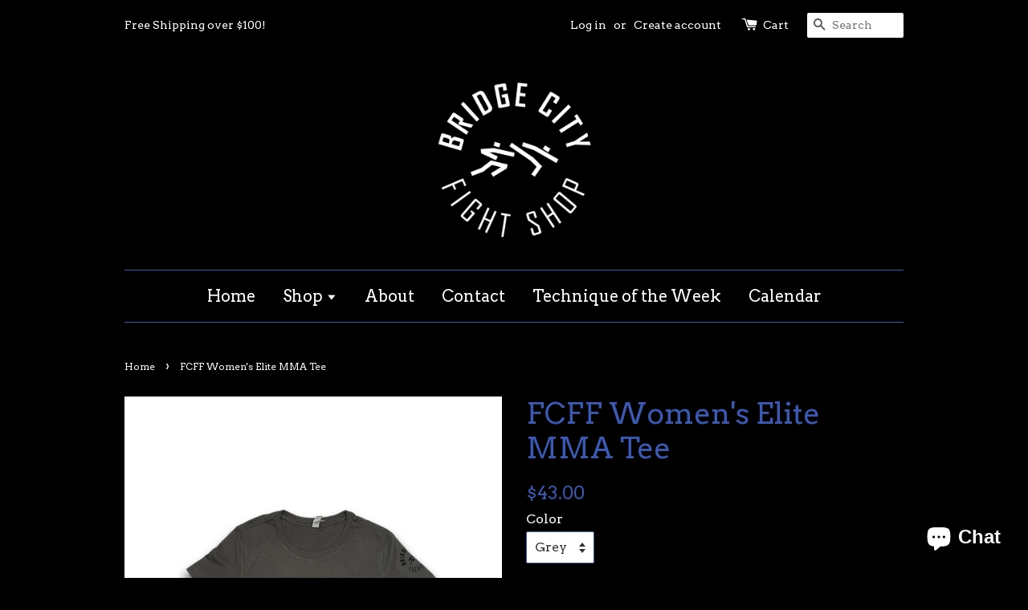

--- FILE ---
content_type: text/html; charset=utf-8
request_url: https://bridgecityfightshop.com/en-ca/products/fcff-elite-mma-womens-tee
body_size: 17163
content:
<!doctype html>
<!--[if lt IE 7]><html class="no-js lt-ie9 lt-ie8 lt-ie7" lang="en"> <![endif]-->
<!--[if IE 7]><html class="no-js lt-ie9 lt-ie8" lang="en"> <![endif]-->
<!--[if IE 8]><html class="no-js lt-ie9" lang="en"> <![endif]-->
<!--[if IE 9 ]><html class="ie9 no-js"> <![endif]-->
<!--[if (gt IE 9)|!(IE)]><!--> <html class="no-js"> <!--<![endif]-->
<head>

  <!-- Google Site Verification (Added by futzure.com) ========================================== -->
  <meta name="google-site-verification" content="mLdRIfz7VbxkvFNDXgpUibqdw7o8lWtVM13Y3BRxH0g" />
  <meta name="google-site-verification" content="K0UgMeo6zn5bWvIWNTw52B6UHTx9sWVsBVcSzGxSsFo" />
  <meta name="google-site-verification" content="K0UgMeo6zn5bWvIWNTw52B6UHTx9sWVsBVcSzGxSsFo" />
  
  <!-- Basic page needs ================================================== -->
  <meta charset="utf-8">
  <meta http-equiv="X-UA-Compatible" content="IE=edge,chrome=1">

  
  <link rel="shortcut icon" href="//bridgecityfightshop.com/cdn/shop/t/4/assets/favicon.png?v=82539756465626837301632897953" type="image/png" />
  

  <!-- Title and description ================================================== -->
  <title>
  FCFF Women&#39;s Elite MMA Tee &ndash; Bridge City Fight Shop
  </title>

  
  <meta name="description" content="The newest edition of our FCFF tee, get yours while they are in stock!">
  

  <!-- Social meta ================================================== -->
  

  <meta property="og:type" content="product">
  <meta property="og:title" content="FCFF Women&#39;s Elite MMA  Tee">
  <meta property="og:url" content="https://bridgecityfightshop.com/en-ca/products/fcff-elite-mma-womens-tee">
  
  <meta property="og:image" content="http://bridgecityfightshop.com/cdn/shop/products/FCFFBCFSWomensgrey_grande.jpg?v=1637617751">
  <meta property="og:image:secure_url" content="https://bridgecityfightshop.com/cdn/shop/products/FCFFBCFSWomensgrey_grande.jpg?v=1637617751">
  
  <meta property="og:image" content="http://bridgecityfightshop.com/cdn/shop/products/Shirt2_grande.jpg?v=1637617751">
  <meta property="og:image:secure_url" content="https://bridgecityfightshop.com/cdn/shop/products/Shirt2_grande.jpg?v=1637617751">
  
  <meta property="og:price:amount" content="43.00">
  <meta property="og:price:currency" content="USD">


  <meta property="og:description" content="The newest edition of our FCFF tee, get yours while they are in stock!">

<meta property="og:site_name" content="Bridge City Fight Shop">



<meta name="twitter:card" content="summary">




  <meta name="twitter:title" content="FCFF Women&#39;s Elite MMA  Tee">
  <meta name="twitter:description" content="The newest edition of our FCFF tee, get yours while they are in stock!">
  <meta name="twitter:image" content="https://bridgecityfightshop.com/cdn/shop/products/FCFFBCFSWomensgrey_medium.jpg?v=1637617751">
  <meta name="twitter:image:width" content="240">
  <meta name="twitter:image:height" content="240">



  <!-- Helpers ================================================== -->
  <link rel="canonical" href="https://bridgecityfightshop.com/en-ca/products/fcff-elite-mma-womens-tee">
  <meta name="viewport" content="width=device-width,initial-scale=1">
  <meta name="theme-color" content="#3b59b1">

  <!-- CSS ================================================== -->
  <link href="//bridgecityfightshop.com/cdn/shop/t/4/assets/timber.scss.css?v=161305161661343411821735718397" rel="stylesheet" type="text/css" media="all" />
  <link href="//bridgecityfightshop.com/cdn/shop/t/4/assets/theme.scss.css?v=128869931064476507421735718397" rel="stylesheet" type="text/css" media="all" />
  
  <!-- Fonts ================================================== -->
  <link href="//bridgecityfightshop.com/cdn/shop/t/4/assets/font.css?v=6600347409502277261632897953" rel="stylesheet" type="text/css" media="all" />
  

  
  
  
  <link href="//fonts.googleapis.com/css?family=Arvo:400,700" rel="stylesheet" type="text/css" media="all" />


  


  



  <!-- Header hook for plugins ================================================== -->
  <script>window.performance && window.performance.mark && window.performance.mark('shopify.content_for_header.start');</script><meta name="facebook-domain-verification" content="23jr0hfixpar7lg7x9estfzx0lg5mw">
<meta name="facebook-domain-verification" content="cjau7yq70yxl6x0e8hdofgv6oyn535">
<meta name="google-site-verification" content="K0UgMeo6zn5bWvIWNTw52B6UHTx9sWVsBVcSzGxSsFo">
<meta id="shopify-digital-wallet" name="shopify-digital-wallet" content="/11436800/digital_wallets/dialog">
<meta name="shopify-checkout-api-token" content="eed961d7779a425f5299f5a9aba66531">
<meta id="in-context-paypal-metadata" data-shop-id="11436800" data-venmo-supported="false" data-environment="production" data-locale="en_US" data-paypal-v4="true" data-currency="CAD">
<link rel="alternate" hreflang="x-default" href="https://bridgecityfightshop.com/products/fcff-elite-mma-womens-tee">
<link rel="alternate" hreflang="en" href="https://bridgecityfightshop.com/products/fcff-elite-mma-womens-tee">
<link rel="alternate" hreflang="en-CA" href="https://bridgecityfightshop.com/en-ca/products/fcff-elite-mma-womens-tee">
<link rel="alternate" type="application/json+oembed" href="https://bridgecityfightshop.com/en-ca/products/fcff-elite-mma-womens-tee.oembed">
<script async="async" src="/checkouts/internal/preloads.js?locale=en-CA"></script>
<link rel="preconnect" href="https://shop.app" crossorigin="anonymous">
<script async="async" src="https://shop.app/checkouts/internal/preloads.js?locale=en-CA&shop_id=11436800" crossorigin="anonymous"></script>
<script id="apple-pay-shop-capabilities" type="application/json">{"shopId":11436800,"countryCode":"US","currencyCode":"CAD","merchantCapabilities":["supports3DS"],"merchantId":"gid:\/\/shopify\/Shop\/11436800","merchantName":"Bridge City Fight Shop","requiredBillingContactFields":["postalAddress","email","phone"],"requiredShippingContactFields":["postalAddress","email","phone"],"shippingType":"shipping","supportedNetworks":["visa","masterCard","amex","discover","elo","jcb"],"total":{"type":"pending","label":"Bridge City Fight Shop","amount":"1.00"},"shopifyPaymentsEnabled":true,"supportsSubscriptions":true}</script>
<script id="shopify-features" type="application/json">{"accessToken":"eed961d7779a425f5299f5a9aba66531","betas":["rich-media-storefront-analytics"],"domain":"bridgecityfightshop.com","predictiveSearch":true,"shopId":11436800,"locale":"en"}</script>
<script>var Shopify = Shopify || {};
Shopify.shop = "bridge-city-fight-shop.myshopify.com";
Shopify.locale = "en";
Shopify.currency = {"active":"CAD","rate":"1.4120274"};
Shopify.country = "CA";
Shopify.theme = {"name":"launchpad-star with Installments message","id":120638046307,"schema_name":null,"schema_version":null,"theme_store_id":null,"role":"main"};
Shopify.theme.handle = "null";
Shopify.theme.style = {"id":null,"handle":null};
Shopify.cdnHost = "bridgecityfightshop.com/cdn";
Shopify.routes = Shopify.routes || {};
Shopify.routes.root = "/en-ca/";</script>
<script type="module">!function(o){(o.Shopify=o.Shopify||{}).modules=!0}(window);</script>
<script>!function(o){function n(){var o=[];function n(){o.push(Array.prototype.slice.apply(arguments))}return n.q=o,n}var t=o.Shopify=o.Shopify||{};t.loadFeatures=n(),t.autoloadFeatures=n()}(window);</script>
<script>
  window.ShopifyPay = window.ShopifyPay || {};
  window.ShopifyPay.apiHost = "shop.app\/pay";
  window.ShopifyPay.redirectState = null;
</script>
<script id="shop-js-analytics" type="application/json">{"pageType":"product"}</script>
<script defer="defer" async type="module" src="//bridgecityfightshop.com/cdn/shopifycloud/shop-js/modules/v2/client.init-shop-cart-sync_C5BV16lS.en.esm.js"></script>
<script defer="defer" async type="module" src="//bridgecityfightshop.com/cdn/shopifycloud/shop-js/modules/v2/chunk.common_CygWptCX.esm.js"></script>
<script type="module">
  await import("//bridgecityfightshop.com/cdn/shopifycloud/shop-js/modules/v2/client.init-shop-cart-sync_C5BV16lS.en.esm.js");
await import("//bridgecityfightshop.com/cdn/shopifycloud/shop-js/modules/v2/chunk.common_CygWptCX.esm.js");

  window.Shopify.SignInWithShop?.initShopCartSync?.({"fedCMEnabled":true,"windoidEnabled":true});

</script>
<script>
  window.Shopify = window.Shopify || {};
  if (!window.Shopify.featureAssets) window.Shopify.featureAssets = {};
  window.Shopify.featureAssets['shop-js'] = {"shop-cart-sync":["modules/v2/client.shop-cart-sync_ZFArdW7E.en.esm.js","modules/v2/chunk.common_CygWptCX.esm.js"],"init-fed-cm":["modules/v2/client.init-fed-cm_CmiC4vf6.en.esm.js","modules/v2/chunk.common_CygWptCX.esm.js"],"shop-button":["modules/v2/client.shop-button_tlx5R9nI.en.esm.js","modules/v2/chunk.common_CygWptCX.esm.js"],"shop-cash-offers":["modules/v2/client.shop-cash-offers_DOA2yAJr.en.esm.js","modules/v2/chunk.common_CygWptCX.esm.js","modules/v2/chunk.modal_D71HUcav.esm.js"],"init-windoid":["modules/v2/client.init-windoid_sURxWdc1.en.esm.js","modules/v2/chunk.common_CygWptCX.esm.js"],"shop-toast-manager":["modules/v2/client.shop-toast-manager_ClPi3nE9.en.esm.js","modules/v2/chunk.common_CygWptCX.esm.js"],"init-shop-email-lookup-coordinator":["modules/v2/client.init-shop-email-lookup-coordinator_B8hsDcYM.en.esm.js","modules/v2/chunk.common_CygWptCX.esm.js"],"init-shop-cart-sync":["modules/v2/client.init-shop-cart-sync_C5BV16lS.en.esm.js","modules/v2/chunk.common_CygWptCX.esm.js"],"avatar":["modules/v2/client.avatar_BTnouDA3.en.esm.js"],"pay-button":["modules/v2/client.pay-button_FdsNuTd3.en.esm.js","modules/v2/chunk.common_CygWptCX.esm.js"],"init-customer-accounts":["modules/v2/client.init-customer-accounts_DxDtT_ad.en.esm.js","modules/v2/client.shop-login-button_C5VAVYt1.en.esm.js","modules/v2/chunk.common_CygWptCX.esm.js","modules/v2/chunk.modal_D71HUcav.esm.js"],"init-shop-for-new-customer-accounts":["modules/v2/client.init-shop-for-new-customer-accounts_ChsxoAhi.en.esm.js","modules/v2/client.shop-login-button_C5VAVYt1.en.esm.js","modules/v2/chunk.common_CygWptCX.esm.js","modules/v2/chunk.modal_D71HUcav.esm.js"],"shop-login-button":["modules/v2/client.shop-login-button_C5VAVYt1.en.esm.js","modules/v2/chunk.common_CygWptCX.esm.js","modules/v2/chunk.modal_D71HUcav.esm.js"],"init-customer-accounts-sign-up":["modules/v2/client.init-customer-accounts-sign-up_CPSyQ0Tj.en.esm.js","modules/v2/client.shop-login-button_C5VAVYt1.en.esm.js","modules/v2/chunk.common_CygWptCX.esm.js","modules/v2/chunk.modal_D71HUcav.esm.js"],"shop-follow-button":["modules/v2/client.shop-follow-button_Cva4Ekp9.en.esm.js","modules/v2/chunk.common_CygWptCX.esm.js","modules/v2/chunk.modal_D71HUcav.esm.js"],"checkout-modal":["modules/v2/client.checkout-modal_BPM8l0SH.en.esm.js","modules/v2/chunk.common_CygWptCX.esm.js","modules/v2/chunk.modal_D71HUcav.esm.js"],"lead-capture":["modules/v2/client.lead-capture_Bi8yE_yS.en.esm.js","modules/v2/chunk.common_CygWptCX.esm.js","modules/v2/chunk.modal_D71HUcav.esm.js"],"shop-login":["modules/v2/client.shop-login_D6lNrXab.en.esm.js","modules/v2/chunk.common_CygWptCX.esm.js","modules/v2/chunk.modal_D71HUcav.esm.js"],"payment-terms":["modules/v2/client.payment-terms_CZxnsJam.en.esm.js","modules/v2/chunk.common_CygWptCX.esm.js","modules/v2/chunk.modal_D71HUcav.esm.js"]};
</script>
<script>(function() {
  var isLoaded = false;
  function asyncLoad() {
    if (isLoaded) return;
    isLoaded = true;
    var urls = ["https:\/\/chimpstatic.com\/mcjs-connected\/js\/users\/ce992b31e6bbe78410c184c34\/598135dbdd0cf4050997c7772.js?shop=bridge-city-fight-shop.myshopify.com","https:\/\/chimpstatic.com\/mcjs-connected\/js\/users\/ce992b31e6bbe78410c184c34\/598135dbdd0cf4050997c7772.js?shop=bridge-city-fight-shop.myshopify.com","https:\/\/chimpstatic.com\/mcjs-connected\/js\/users\/ce992b31e6bbe78410c184c34\/598135dbdd0cf4050997c7772.js?shop=bridge-city-fight-shop.myshopify.com","https:\/\/chimpstatic.com\/mcjs-connected\/js\/users\/ce992b31e6bbe78410c184c34\/598135dbdd0cf4050997c7772.js?shop=bridge-city-fight-shop.myshopify.com","https:\/\/chimpstatic.com\/mcjs-connected\/js\/users\/ce992b31e6bbe78410c184c34\/598135dbdd0cf4050997c7772.js?shop=bridge-city-fight-shop.myshopify.com","https:\/\/cdn.hextom.com\/js\/quickannouncementbar.js?shop=bridge-city-fight-shop.myshopify.com"];
    for (var i = 0; i < urls.length; i++) {
      var s = document.createElement('script');
      s.type = 'text/javascript';
      s.async = true;
      s.src = urls[i];
      var x = document.getElementsByTagName('script')[0];
      x.parentNode.insertBefore(s, x);
    }
  };
  if(window.attachEvent) {
    window.attachEvent('onload', asyncLoad);
  } else {
    window.addEventListener('load', asyncLoad, false);
  }
})();</script>
<script id="__st">var __st={"a":11436800,"offset":-28800,"reqid":"189e3e34-be07-49b0-a1c7-ab7b4d83b28e-1768676396","pageurl":"bridgecityfightshop.com\/en-ca\/products\/fcff-elite-mma-womens-tee","u":"c0456507acd4","p":"product","rtyp":"product","rid":9921380929};</script>
<script>window.ShopifyPaypalV4VisibilityTracking = true;</script>
<script id="captcha-bootstrap">!function(){'use strict';const t='contact',e='account',n='new_comment',o=[[t,t],['blogs',n],['comments',n],[t,'customer']],c=[[e,'customer_login'],[e,'guest_login'],[e,'recover_customer_password'],[e,'create_customer']],r=t=>t.map((([t,e])=>`form[action*='/${t}']:not([data-nocaptcha='true']) input[name='form_type'][value='${e}']`)).join(','),a=t=>()=>t?[...document.querySelectorAll(t)].map((t=>t.form)):[];function s(){const t=[...o],e=r(t);return a(e)}const i='password',u='form_key',d=['recaptcha-v3-token','g-recaptcha-response','h-captcha-response',i],f=()=>{try{return window.sessionStorage}catch{return}},m='__shopify_v',_=t=>t.elements[u];function p(t,e,n=!1){try{const o=window.sessionStorage,c=JSON.parse(o.getItem(e)),{data:r}=function(t){const{data:e,action:n}=t;return t[m]||n?{data:e,action:n}:{data:t,action:n}}(c);for(const[e,n]of Object.entries(r))t.elements[e]&&(t.elements[e].value=n);n&&o.removeItem(e)}catch(o){console.error('form repopulation failed',{error:o})}}const l='form_type',E='cptcha';function T(t){t.dataset[E]=!0}const w=window,h=w.document,L='Shopify',v='ce_forms',y='captcha';let A=!1;((t,e)=>{const n=(g='f06e6c50-85a8-45c8-87d0-21a2b65856fe',I='https://cdn.shopify.com/shopifycloud/storefront-forms-hcaptcha/ce_storefront_forms_captcha_hcaptcha.v1.5.2.iife.js',D={infoText:'Protected by hCaptcha',privacyText:'Privacy',termsText:'Terms'},(t,e,n)=>{const o=w[L][v],c=o.bindForm;if(c)return c(t,g,e,D).then(n);var r;o.q.push([[t,g,e,D],n]),r=I,A||(h.body.append(Object.assign(h.createElement('script'),{id:'captcha-provider',async:!0,src:r})),A=!0)});var g,I,D;w[L]=w[L]||{},w[L][v]=w[L][v]||{},w[L][v].q=[],w[L][y]=w[L][y]||{},w[L][y].protect=function(t,e){n(t,void 0,e),T(t)},Object.freeze(w[L][y]),function(t,e,n,w,h,L){const[v,y,A,g]=function(t,e,n){const i=e?o:[],u=t?c:[],d=[...i,...u],f=r(d),m=r(i),_=r(d.filter((([t,e])=>n.includes(e))));return[a(f),a(m),a(_),s()]}(w,h,L),I=t=>{const e=t.target;return e instanceof HTMLFormElement?e:e&&e.form},D=t=>v().includes(t);t.addEventListener('submit',(t=>{const e=I(t);if(!e)return;const n=D(e)&&!e.dataset.hcaptchaBound&&!e.dataset.recaptchaBound,o=_(e),c=g().includes(e)&&(!o||!o.value);(n||c)&&t.preventDefault(),c&&!n&&(function(t){try{if(!f())return;!function(t){const e=f();if(!e)return;const n=_(t);if(!n)return;const o=n.value;o&&e.removeItem(o)}(t);const e=Array.from(Array(32),(()=>Math.random().toString(36)[2])).join('');!function(t,e){_(t)||t.append(Object.assign(document.createElement('input'),{type:'hidden',name:u})),t.elements[u].value=e}(t,e),function(t,e){const n=f();if(!n)return;const o=[...t.querySelectorAll(`input[type='${i}']`)].map((({name:t})=>t)),c=[...d,...o],r={};for(const[a,s]of new FormData(t).entries())c.includes(a)||(r[a]=s);n.setItem(e,JSON.stringify({[m]:1,action:t.action,data:r}))}(t,e)}catch(e){console.error('failed to persist form',e)}}(e),e.submit())}));const S=(t,e)=>{t&&!t.dataset[E]&&(n(t,e.some((e=>e===t))),T(t))};for(const o of['focusin','change'])t.addEventListener(o,(t=>{const e=I(t);D(e)&&S(e,y())}));const B=e.get('form_key'),M=e.get(l),P=B&&M;t.addEventListener('DOMContentLoaded',(()=>{const t=y();if(P)for(const e of t)e.elements[l].value===M&&p(e,B);[...new Set([...A(),...v().filter((t=>'true'===t.dataset.shopifyCaptcha))])].forEach((e=>S(e,t)))}))}(h,new URLSearchParams(w.location.search),n,t,e,['guest_login'])})(!0,!0)}();</script>
<script integrity="sha256-4kQ18oKyAcykRKYeNunJcIwy7WH5gtpwJnB7kiuLZ1E=" data-source-attribution="shopify.loadfeatures" defer="defer" src="//bridgecityfightshop.com/cdn/shopifycloud/storefront/assets/storefront/load_feature-a0a9edcb.js" crossorigin="anonymous"></script>
<script crossorigin="anonymous" defer="defer" src="//bridgecityfightshop.com/cdn/shopifycloud/storefront/assets/shopify_pay/storefront-65b4c6d7.js?v=20250812"></script>
<script data-source-attribution="shopify.dynamic_checkout.dynamic.init">var Shopify=Shopify||{};Shopify.PaymentButton=Shopify.PaymentButton||{isStorefrontPortableWallets:!0,init:function(){window.Shopify.PaymentButton.init=function(){};var t=document.createElement("script");t.src="https://bridgecityfightshop.com/cdn/shopifycloud/portable-wallets/latest/portable-wallets.en.js",t.type="module",document.head.appendChild(t)}};
</script>
<script data-source-attribution="shopify.dynamic_checkout.buyer_consent">
  function portableWalletsHideBuyerConsent(e){var t=document.getElementById("shopify-buyer-consent"),n=document.getElementById("shopify-subscription-policy-button");t&&n&&(t.classList.add("hidden"),t.setAttribute("aria-hidden","true"),n.removeEventListener("click",e))}function portableWalletsShowBuyerConsent(e){var t=document.getElementById("shopify-buyer-consent"),n=document.getElementById("shopify-subscription-policy-button");t&&n&&(t.classList.remove("hidden"),t.removeAttribute("aria-hidden"),n.addEventListener("click",e))}window.Shopify?.PaymentButton&&(window.Shopify.PaymentButton.hideBuyerConsent=portableWalletsHideBuyerConsent,window.Shopify.PaymentButton.showBuyerConsent=portableWalletsShowBuyerConsent);
</script>
<script data-source-attribution="shopify.dynamic_checkout.cart.bootstrap">document.addEventListener("DOMContentLoaded",(function(){function t(){return document.querySelector("shopify-accelerated-checkout-cart, shopify-accelerated-checkout")}if(t())Shopify.PaymentButton.init();else{new MutationObserver((function(e,n){t()&&(Shopify.PaymentButton.init(),n.disconnect())})).observe(document.body,{childList:!0,subtree:!0})}}));
</script>
<link id="shopify-accelerated-checkout-styles" rel="stylesheet" media="screen" href="https://bridgecityfightshop.com/cdn/shopifycloud/portable-wallets/latest/accelerated-checkout-backwards-compat.css" crossorigin="anonymous">
<style id="shopify-accelerated-checkout-cart">
        #shopify-buyer-consent {
  margin-top: 1em;
  display: inline-block;
  width: 100%;
}

#shopify-buyer-consent.hidden {
  display: none;
}

#shopify-subscription-policy-button {
  background: none;
  border: none;
  padding: 0;
  text-decoration: underline;
  font-size: inherit;
  cursor: pointer;
}

#shopify-subscription-policy-button::before {
  box-shadow: none;
}

      </style>

<script>window.performance && window.performance.mark && window.performance.mark('shopify.content_for_header.end');</script>

  

<!--[if lt IE 9]>
<script src="//cdnjs.cloudflare.com/ajax/libs/html5shiv/3.7.2/html5shiv.min.js" type="text/javascript"></script>
<script src="//bridgecityfightshop.com/cdn/shop/t/4/assets/respond.min.js?v=52248677837542619231632897961" type="text/javascript"></script>
<link href="//bridgecityfightshop.com/cdn/shop/t/4/assets/respond-proxy.html" id="respond-proxy" rel="respond-proxy" />
<link href="//bridgecityfightshop.com/search?q=883763cd04cde1f045516f00fa1968ed" id="respond-redirect" rel="respond-redirect" />
<script src="//bridgecityfightshop.com/search?q=883763cd04cde1f045516f00fa1968ed" type="text/javascript"></script>
<![endif]-->



  <script src="//ajax.googleapis.com/ajax/libs/jquery/1.11.0/jquery.min.js" type="text/javascript"></script>
  <script src="//bridgecityfightshop.com/cdn/shop/t/4/assets/modernizr.min.js?v=26620055551102246001632897959" type="text/javascript"></script>

  
  

<script src="https://cdn.shopify.com/extensions/7bc9bb47-adfa-4267-963e-cadee5096caf/inbox-1252/assets/inbox-chat-loader.js" type="text/javascript" defer="defer"></script>
<link href="https://monorail-edge.shopifysvc.com" rel="dns-prefetch">
<script>(function(){if ("sendBeacon" in navigator && "performance" in window) {try {var session_token_from_headers = performance.getEntriesByType('navigation')[0].serverTiming.find(x => x.name == '_s').description;} catch {var session_token_from_headers = undefined;}var session_cookie_matches = document.cookie.match(/_shopify_s=([^;]*)/);var session_token_from_cookie = session_cookie_matches && session_cookie_matches.length === 2 ? session_cookie_matches[1] : "";var session_token = session_token_from_headers || session_token_from_cookie || "";function handle_abandonment_event(e) {var entries = performance.getEntries().filter(function(entry) {return /monorail-edge.shopifysvc.com/.test(entry.name);});if (!window.abandonment_tracked && entries.length === 0) {window.abandonment_tracked = true;var currentMs = Date.now();var navigation_start = performance.timing.navigationStart;var payload = {shop_id: 11436800,url: window.location.href,navigation_start,duration: currentMs - navigation_start,session_token,page_type: "product"};window.navigator.sendBeacon("https://monorail-edge.shopifysvc.com/v1/produce", JSON.stringify({schema_id: "online_store_buyer_site_abandonment/1.1",payload: payload,metadata: {event_created_at_ms: currentMs,event_sent_at_ms: currentMs}}));}}window.addEventListener('pagehide', handle_abandonment_event);}}());</script>
<script id="web-pixels-manager-setup">(function e(e,d,r,n,o){if(void 0===o&&(o={}),!Boolean(null===(a=null===(i=window.Shopify)||void 0===i?void 0:i.analytics)||void 0===a?void 0:a.replayQueue)){var i,a;window.Shopify=window.Shopify||{};var t=window.Shopify;t.analytics=t.analytics||{};var s=t.analytics;s.replayQueue=[],s.publish=function(e,d,r){return s.replayQueue.push([e,d,r]),!0};try{self.performance.mark("wpm:start")}catch(e){}var l=function(){var e={modern:/Edge?\/(1{2}[4-9]|1[2-9]\d|[2-9]\d{2}|\d{4,})\.\d+(\.\d+|)|Firefox\/(1{2}[4-9]|1[2-9]\d|[2-9]\d{2}|\d{4,})\.\d+(\.\d+|)|Chrom(ium|e)\/(9{2}|\d{3,})\.\d+(\.\d+|)|(Maci|X1{2}).+ Version\/(15\.\d+|(1[6-9]|[2-9]\d|\d{3,})\.\d+)([,.]\d+|)( \(\w+\)|)( Mobile\/\w+|) Safari\/|Chrome.+OPR\/(9{2}|\d{3,})\.\d+\.\d+|(CPU[ +]OS|iPhone[ +]OS|CPU[ +]iPhone|CPU IPhone OS|CPU iPad OS)[ +]+(15[._]\d+|(1[6-9]|[2-9]\d|\d{3,})[._]\d+)([._]\d+|)|Android:?[ /-](13[3-9]|1[4-9]\d|[2-9]\d{2}|\d{4,})(\.\d+|)(\.\d+|)|Android.+Firefox\/(13[5-9]|1[4-9]\d|[2-9]\d{2}|\d{4,})\.\d+(\.\d+|)|Android.+Chrom(ium|e)\/(13[3-9]|1[4-9]\d|[2-9]\d{2}|\d{4,})\.\d+(\.\d+|)|SamsungBrowser\/([2-9]\d|\d{3,})\.\d+/,legacy:/Edge?\/(1[6-9]|[2-9]\d|\d{3,})\.\d+(\.\d+|)|Firefox\/(5[4-9]|[6-9]\d|\d{3,})\.\d+(\.\d+|)|Chrom(ium|e)\/(5[1-9]|[6-9]\d|\d{3,})\.\d+(\.\d+|)([\d.]+$|.*Safari\/(?![\d.]+ Edge\/[\d.]+$))|(Maci|X1{2}).+ Version\/(10\.\d+|(1[1-9]|[2-9]\d|\d{3,})\.\d+)([,.]\d+|)( \(\w+\)|)( Mobile\/\w+|) Safari\/|Chrome.+OPR\/(3[89]|[4-9]\d|\d{3,})\.\d+\.\d+|(CPU[ +]OS|iPhone[ +]OS|CPU[ +]iPhone|CPU IPhone OS|CPU iPad OS)[ +]+(10[._]\d+|(1[1-9]|[2-9]\d|\d{3,})[._]\d+)([._]\d+|)|Android:?[ /-](13[3-9]|1[4-9]\d|[2-9]\d{2}|\d{4,})(\.\d+|)(\.\d+|)|Mobile Safari.+OPR\/([89]\d|\d{3,})\.\d+\.\d+|Android.+Firefox\/(13[5-9]|1[4-9]\d|[2-9]\d{2}|\d{4,})\.\d+(\.\d+|)|Android.+Chrom(ium|e)\/(13[3-9]|1[4-9]\d|[2-9]\d{2}|\d{4,})\.\d+(\.\d+|)|Android.+(UC? ?Browser|UCWEB|U3)[ /]?(15\.([5-9]|\d{2,})|(1[6-9]|[2-9]\d|\d{3,})\.\d+)\.\d+|SamsungBrowser\/(5\.\d+|([6-9]|\d{2,})\.\d+)|Android.+MQ{2}Browser\/(14(\.(9|\d{2,})|)|(1[5-9]|[2-9]\d|\d{3,})(\.\d+|))(\.\d+|)|K[Aa][Ii]OS\/(3\.\d+|([4-9]|\d{2,})\.\d+)(\.\d+|)/},d=e.modern,r=e.legacy,n=navigator.userAgent;return n.match(d)?"modern":n.match(r)?"legacy":"unknown"}(),u="modern"===l?"modern":"legacy",c=(null!=n?n:{modern:"",legacy:""})[u],f=function(e){return[e.baseUrl,"/wpm","/b",e.hashVersion,"modern"===e.buildTarget?"m":"l",".js"].join("")}({baseUrl:d,hashVersion:r,buildTarget:u}),m=function(e){var d=e.version,r=e.bundleTarget,n=e.surface,o=e.pageUrl,i=e.monorailEndpoint;return{emit:function(e){var a=e.status,t=e.errorMsg,s=(new Date).getTime(),l=JSON.stringify({metadata:{event_sent_at_ms:s},events:[{schema_id:"web_pixels_manager_load/3.1",payload:{version:d,bundle_target:r,page_url:o,status:a,surface:n,error_msg:t},metadata:{event_created_at_ms:s}}]});if(!i)return console&&console.warn&&console.warn("[Web Pixels Manager] No Monorail endpoint provided, skipping logging."),!1;try{return self.navigator.sendBeacon.bind(self.navigator)(i,l)}catch(e){}var u=new XMLHttpRequest;try{return u.open("POST",i,!0),u.setRequestHeader("Content-Type","text/plain"),u.send(l),!0}catch(e){return console&&console.warn&&console.warn("[Web Pixels Manager] Got an unhandled error while logging to Monorail."),!1}}}}({version:r,bundleTarget:l,surface:e.surface,pageUrl:self.location.href,monorailEndpoint:e.monorailEndpoint});try{o.browserTarget=l,function(e){var d=e.src,r=e.async,n=void 0===r||r,o=e.onload,i=e.onerror,a=e.sri,t=e.scriptDataAttributes,s=void 0===t?{}:t,l=document.createElement("script"),u=document.querySelector("head"),c=document.querySelector("body");if(l.async=n,l.src=d,a&&(l.integrity=a,l.crossOrigin="anonymous"),s)for(var f in s)if(Object.prototype.hasOwnProperty.call(s,f))try{l.dataset[f]=s[f]}catch(e){}if(o&&l.addEventListener("load",o),i&&l.addEventListener("error",i),u)u.appendChild(l);else{if(!c)throw new Error("Did not find a head or body element to append the script");c.appendChild(l)}}({src:f,async:!0,onload:function(){if(!function(){var e,d;return Boolean(null===(d=null===(e=window.Shopify)||void 0===e?void 0:e.analytics)||void 0===d?void 0:d.initialized)}()){var d=window.webPixelsManager.init(e)||void 0;if(d){var r=window.Shopify.analytics;r.replayQueue.forEach((function(e){var r=e[0],n=e[1],o=e[2];d.publishCustomEvent(r,n,o)})),r.replayQueue=[],r.publish=d.publishCustomEvent,r.visitor=d.visitor,r.initialized=!0}}},onerror:function(){return m.emit({status:"failed",errorMsg:"".concat(f," has failed to load")})},sri:function(e){var d=/^sha384-[A-Za-z0-9+/=]+$/;return"string"==typeof e&&d.test(e)}(c)?c:"",scriptDataAttributes:o}),m.emit({status:"loading"})}catch(e){m.emit({status:"failed",errorMsg:(null==e?void 0:e.message)||"Unknown error"})}}})({shopId: 11436800,storefrontBaseUrl: "https://bridgecityfightshop.com",extensionsBaseUrl: "https://extensions.shopifycdn.com/cdn/shopifycloud/web-pixels-manager",monorailEndpoint: "https://monorail-edge.shopifysvc.com/unstable/produce_batch",surface: "storefront-renderer",enabledBetaFlags: ["2dca8a86"],webPixelsConfigList: [{"id":"827982118","configuration":"{\"config\":\"{\\\"pixel_id\\\":\\\"G-6PLWCPECZH\\\",\\\"target_country\\\":\\\"US\\\",\\\"gtag_events\\\":[{\\\"type\\\":\\\"begin_checkout\\\",\\\"action_label\\\":\\\"G-6PLWCPECZH\\\"},{\\\"type\\\":\\\"search\\\",\\\"action_label\\\":\\\"G-6PLWCPECZH\\\"},{\\\"type\\\":\\\"view_item\\\",\\\"action_label\\\":[\\\"G-6PLWCPECZH\\\",\\\"MC-L8V31R64S3\\\"]},{\\\"type\\\":\\\"purchase\\\",\\\"action_label\\\":[\\\"G-6PLWCPECZH\\\",\\\"MC-L8V31R64S3\\\"]},{\\\"type\\\":\\\"page_view\\\",\\\"action_label\\\":[\\\"G-6PLWCPECZH\\\",\\\"MC-L8V31R64S3\\\"]},{\\\"type\\\":\\\"add_payment_info\\\",\\\"action_label\\\":\\\"G-6PLWCPECZH\\\"},{\\\"type\\\":\\\"add_to_cart\\\",\\\"action_label\\\":\\\"G-6PLWCPECZH\\\"}],\\\"enable_monitoring_mode\\\":false}\"}","eventPayloadVersion":"v1","runtimeContext":"OPEN","scriptVersion":"b2a88bafab3e21179ed38636efcd8a93","type":"APP","apiClientId":1780363,"privacyPurposes":[],"dataSharingAdjustments":{"protectedCustomerApprovalScopes":["read_customer_address","read_customer_email","read_customer_name","read_customer_personal_data","read_customer_phone"]}},{"id":"665518374","configuration":"{\"pixelCode\":\"C92DCUHJ7U3J1GKGV5CG\"}","eventPayloadVersion":"v1","runtimeContext":"STRICT","scriptVersion":"22e92c2ad45662f435e4801458fb78cc","type":"APP","apiClientId":4383523,"privacyPurposes":["ANALYTICS","MARKETING","SALE_OF_DATA"],"dataSharingAdjustments":{"protectedCustomerApprovalScopes":["read_customer_address","read_customer_email","read_customer_name","read_customer_personal_data","read_customer_phone"]}},{"id":"299860262","configuration":"{\"pixel_id\":\"191058963085718\",\"pixel_type\":\"facebook_pixel\",\"metaapp_system_user_token\":\"-\"}","eventPayloadVersion":"v1","runtimeContext":"OPEN","scriptVersion":"ca16bc87fe92b6042fbaa3acc2fbdaa6","type":"APP","apiClientId":2329312,"privacyPurposes":["ANALYTICS","MARKETING","SALE_OF_DATA"],"dataSharingAdjustments":{"protectedCustomerApprovalScopes":["read_customer_address","read_customer_email","read_customer_name","read_customer_personal_data","read_customer_phone"]}},{"id":"143360294","eventPayloadVersion":"v1","runtimeContext":"LAX","scriptVersion":"1","type":"CUSTOM","privacyPurposes":["MARKETING"],"name":"Meta pixel (migrated)"},{"id":"154632486","eventPayloadVersion":"v1","runtimeContext":"LAX","scriptVersion":"1","type":"CUSTOM","privacyPurposes":["ANALYTICS"],"name":"Google Analytics tag (migrated)"},{"id":"shopify-app-pixel","configuration":"{}","eventPayloadVersion":"v1","runtimeContext":"STRICT","scriptVersion":"0450","apiClientId":"shopify-pixel","type":"APP","privacyPurposes":["ANALYTICS","MARKETING"]},{"id":"shopify-custom-pixel","eventPayloadVersion":"v1","runtimeContext":"LAX","scriptVersion":"0450","apiClientId":"shopify-pixel","type":"CUSTOM","privacyPurposes":["ANALYTICS","MARKETING"]}],isMerchantRequest: false,initData: {"shop":{"name":"Bridge City Fight Shop","paymentSettings":{"currencyCode":"USD"},"myshopifyDomain":"bridge-city-fight-shop.myshopify.com","countryCode":"US","storefrontUrl":"https:\/\/bridgecityfightshop.com\/en-ca"},"customer":null,"cart":null,"checkout":null,"productVariants":[{"price":{"amount":43.0,"currencyCode":"CAD"},"product":{"title":"FCFF Women's Elite MMA  Tee","vendor":"FCFF","id":"9921380929","untranslatedTitle":"FCFF Women's Elite MMA  Tee","url":"\/en-ca\/products\/fcff-elite-mma-womens-tee","type":"Women's Apparel"},"id":"36658470977","image":{"src":"\/\/bridgecityfightshop.com\/cdn\/shop\/products\/FCFFBCFSWomensgrey.jpg?v=1637617751"},"sku":"12280","title":"Grey \/ S","untranslatedTitle":"Grey \/ S"},{"price":{"amount":43.0,"currencyCode":"CAD"},"product":{"title":"FCFF Women's Elite MMA  Tee","vendor":"FCFF","id":"9921380929","untranslatedTitle":"FCFF Women's Elite MMA  Tee","url":"\/en-ca\/products\/fcff-elite-mma-womens-tee","type":"Women's Apparel"},"id":"36658471041","image":{"src":"\/\/bridgecityfightshop.com\/cdn\/shop\/products\/FCFFBCFSWomensgrey.jpg?v=1637617751"},"sku":"12281","title":"Grey \/ M","untranslatedTitle":"Grey \/ M"},{"price":{"amount":43.0,"currencyCode":"CAD"},"product":{"title":"FCFF Women's Elite MMA  Tee","vendor":"FCFF","id":"9921380929","untranslatedTitle":"FCFF Women's Elite MMA  Tee","url":"\/en-ca\/products\/fcff-elite-mma-womens-tee","type":"Women's Apparel"},"id":"36658471105","image":{"src":"\/\/bridgecityfightshop.com\/cdn\/shop\/products\/FCFFBCFSWomensgrey.jpg?v=1637617751"},"sku":"12282","title":"Grey \/ L","untranslatedTitle":"Grey \/ L"},{"price":{"amount":43.0,"currencyCode":"CAD"},"product":{"title":"FCFF Women's Elite MMA  Tee","vendor":"FCFF","id":"9921380929","untranslatedTitle":"FCFF Women's Elite MMA  Tee","url":"\/en-ca\/products\/fcff-elite-mma-womens-tee","type":"Women's Apparel"},"id":"36658471169","image":{"src":"\/\/bridgecityfightshop.com\/cdn\/shop\/products\/FCFFBCFSWomensgrey.jpg?v=1637617751"},"sku":"12283","title":"Grey \/ XL","untranslatedTitle":"Grey \/ XL"},{"price":{"amount":43.0,"currencyCode":"CAD"},"product":{"title":"FCFF Women's Elite MMA  Tee","vendor":"FCFF","id":"9921380929","untranslatedTitle":"FCFF Women's Elite MMA  Tee","url":"\/en-ca\/products\/fcff-elite-mma-womens-tee","type":"Women's Apparel"},"id":"39645284794467","image":{"src":"\/\/bridgecityfightshop.com\/cdn\/shop\/products\/FCFFBCFSWomensgrey.jpg?v=1637617751"},"sku":"12284","title":"Grey \/ 2XL","untranslatedTitle":"Grey \/ 2XL"},{"price":{"amount":43.0,"currencyCode":"CAD"},"product":{"title":"FCFF Women's Elite MMA  Tee","vendor":"FCFF","id":"9921380929","untranslatedTitle":"FCFF Women's Elite MMA  Tee","url":"\/en-ca\/products\/fcff-elite-mma-womens-tee","type":"Women's Apparel"},"id":"39912102101091","image":{"src":"\/\/bridgecityfightshop.com\/cdn\/shop\/products\/Shirt2.jpg?v=1637617751"},"sku":"","title":"Black \/ S","untranslatedTitle":"Black \/ S"},{"price":{"amount":43.0,"currencyCode":"CAD"},"product":{"title":"FCFF Women's Elite MMA  Tee","vendor":"FCFF","id":"9921380929","untranslatedTitle":"FCFF Women's Elite MMA  Tee","url":"\/en-ca\/products\/fcff-elite-mma-womens-tee","type":"Women's Apparel"},"id":"39912102133859","image":{"src":"\/\/bridgecityfightshop.com\/cdn\/shop\/products\/Shirt2.jpg?v=1637617751"},"sku":"","title":"Black \/ M","untranslatedTitle":"Black \/ M"},{"price":{"amount":43.0,"currencyCode":"CAD"},"product":{"title":"FCFF Women's Elite MMA  Tee","vendor":"FCFF","id":"9921380929","untranslatedTitle":"FCFF Women's Elite MMA  Tee","url":"\/en-ca\/products\/fcff-elite-mma-womens-tee","type":"Women's Apparel"},"id":"39912102166627","image":{"src":"\/\/bridgecityfightshop.com\/cdn\/shop\/products\/Shirt2.jpg?v=1637617751"},"sku":"","title":"Black \/ L","untranslatedTitle":"Black \/ L"},{"price":{"amount":43.0,"currencyCode":"CAD"},"product":{"title":"FCFF Women's Elite MMA  Tee","vendor":"FCFF","id":"9921380929","untranslatedTitle":"FCFF Women's Elite MMA  Tee","url":"\/en-ca\/products\/fcff-elite-mma-womens-tee","type":"Women's Apparel"},"id":"39912102199395","image":{"src":"\/\/bridgecityfightshop.com\/cdn\/shop\/products\/Shirt2.jpg?v=1637617751"},"sku":"","title":"Black \/ XL","untranslatedTitle":"Black \/ XL"},{"price":{"amount":43.0,"currencyCode":"CAD"},"product":{"title":"FCFF Women's Elite MMA  Tee","vendor":"FCFF","id":"9921380929","untranslatedTitle":"FCFF Women's Elite MMA  Tee","url":"\/en-ca\/products\/fcff-elite-mma-womens-tee","type":"Women's Apparel"},"id":"39912102232163","image":{"src":"\/\/bridgecityfightshop.com\/cdn\/shop\/products\/Shirt2.jpg?v=1637617751"},"sku":"","title":"Black \/ 2XL","untranslatedTitle":"Black \/ 2XL"}],"purchasingCompany":null},},"https://bridgecityfightshop.com/cdn","fcfee988w5aeb613cpc8e4bc33m6693e112",{"modern":"","legacy":""},{"shopId":"11436800","storefrontBaseUrl":"https:\/\/bridgecityfightshop.com","extensionBaseUrl":"https:\/\/extensions.shopifycdn.com\/cdn\/shopifycloud\/web-pixels-manager","surface":"storefront-renderer","enabledBetaFlags":"[\"2dca8a86\"]","isMerchantRequest":"false","hashVersion":"fcfee988w5aeb613cpc8e4bc33m6693e112","publish":"custom","events":"[[\"page_viewed\",{}],[\"product_viewed\",{\"productVariant\":{\"price\":{\"amount\":43.0,\"currencyCode\":\"CAD\"},\"product\":{\"title\":\"FCFF Women's Elite MMA  Tee\",\"vendor\":\"FCFF\",\"id\":\"9921380929\",\"untranslatedTitle\":\"FCFF Women's Elite MMA  Tee\",\"url\":\"\/en-ca\/products\/fcff-elite-mma-womens-tee\",\"type\":\"Women's Apparel\"},\"id\":\"36658470977\",\"image\":{\"src\":\"\/\/bridgecityfightshop.com\/cdn\/shop\/products\/FCFFBCFSWomensgrey.jpg?v=1637617751\"},\"sku\":\"12280\",\"title\":\"Grey \/ S\",\"untranslatedTitle\":\"Grey \/ S\"}}]]"});</script><script>
  window.ShopifyAnalytics = window.ShopifyAnalytics || {};
  window.ShopifyAnalytics.meta = window.ShopifyAnalytics.meta || {};
  window.ShopifyAnalytics.meta.currency = 'CAD';
  var meta = {"product":{"id":9921380929,"gid":"gid:\/\/shopify\/Product\/9921380929","vendor":"FCFF","type":"Women's Apparel","handle":"fcff-elite-mma-womens-tee","variants":[{"id":36658470977,"price":4300,"name":"FCFF Women's Elite MMA  Tee - Grey \/ S","public_title":"Grey \/ S","sku":"12280"},{"id":36658471041,"price":4300,"name":"FCFF Women's Elite MMA  Tee - Grey \/ M","public_title":"Grey \/ M","sku":"12281"},{"id":36658471105,"price":4300,"name":"FCFF Women's Elite MMA  Tee - Grey \/ L","public_title":"Grey \/ L","sku":"12282"},{"id":36658471169,"price":4300,"name":"FCFF Women's Elite MMA  Tee - Grey \/ XL","public_title":"Grey \/ XL","sku":"12283"},{"id":39645284794467,"price":4300,"name":"FCFF Women's Elite MMA  Tee - Grey \/ 2XL","public_title":"Grey \/ 2XL","sku":"12284"},{"id":39912102101091,"price":4300,"name":"FCFF Women's Elite MMA  Tee - Black \/ S","public_title":"Black \/ S","sku":""},{"id":39912102133859,"price":4300,"name":"FCFF Women's Elite MMA  Tee - Black \/ M","public_title":"Black \/ M","sku":""},{"id":39912102166627,"price":4300,"name":"FCFF Women's Elite MMA  Tee - Black \/ L","public_title":"Black \/ L","sku":""},{"id":39912102199395,"price":4300,"name":"FCFF Women's Elite MMA  Tee - Black \/ XL","public_title":"Black \/ XL","sku":""},{"id":39912102232163,"price":4300,"name":"FCFF Women's Elite MMA  Tee - Black \/ 2XL","public_title":"Black \/ 2XL","sku":""}],"remote":false},"page":{"pageType":"product","resourceType":"product","resourceId":9921380929,"requestId":"189e3e34-be07-49b0-a1c7-ab7b4d83b28e-1768676396"}};
  for (var attr in meta) {
    window.ShopifyAnalytics.meta[attr] = meta[attr];
  }
</script>
<script class="analytics">
  (function () {
    var customDocumentWrite = function(content) {
      var jquery = null;

      if (window.jQuery) {
        jquery = window.jQuery;
      } else if (window.Checkout && window.Checkout.$) {
        jquery = window.Checkout.$;
      }

      if (jquery) {
        jquery('body').append(content);
      }
    };

    var hasLoggedConversion = function(token) {
      if (token) {
        return document.cookie.indexOf('loggedConversion=' + token) !== -1;
      }
      return false;
    }

    var setCookieIfConversion = function(token) {
      if (token) {
        var twoMonthsFromNow = new Date(Date.now());
        twoMonthsFromNow.setMonth(twoMonthsFromNow.getMonth() + 2);

        document.cookie = 'loggedConversion=' + token + '; expires=' + twoMonthsFromNow;
      }
    }

    var trekkie = window.ShopifyAnalytics.lib = window.trekkie = window.trekkie || [];
    if (trekkie.integrations) {
      return;
    }
    trekkie.methods = [
      'identify',
      'page',
      'ready',
      'track',
      'trackForm',
      'trackLink'
    ];
    trekkie.factory = function(method) {
      return function() {
        var args = Array.prototype.slice.call(arguments);
        args.unshift(method);
        trekkie.push(args);
        return trekkie;
      };
    };
    for (var i = 0; i < trekkie.methods.length; i++) {
      var key = trekkie.methods[i];
      trekkie[key] = trekkie.factory(key);
    }
    trekkie.load = function(config) {
      trekkie.config = config || {};
      trekkie.config.initialDocumentCookie = document.cookie;
      var first = document.getElementsByTagName('script')[0];
      var script = document.createElement('script');
      script.type = 'text/javascript';
      script.onerror = function(e) {
        var scriptFallback = document.createElement('script');
        scriptFallback.type = 'text/javascript';
        scriptFallback.onerror = function(error) {
                var Monorail = {
      produce: function produce(monorailDomain, schemaId, payload) {
        var currentMs = new Date().getTime();
        var event = {
          schema_id: schemaId,
          payload: payload,
          metadata: {
            event_created_at_ms: currentMs,
            event_sent_at_ms: currentMs
          }
        };
        return Monorail.sendRequest("https://" + monorailDomain + "/v1/produce", JSON.stringify(event));
      },
      sendRequest: function sendRequest(endpointUrl, payload) {
        // Try the sendBeacon API
        if (window && window.navigator && typeof window.navigator.sendBeacon === 'function' && typeof window.Blob === 'function' && !Monorail.isIos12()) {
          var blobData = new window.Blob([payload], {
            type: 'text/plain'
          });

          if (window.navigator.sendBeacon(endpointUrl, blobData)) {
            return true;
          } // sendBeacon was not successful

        } // XHR beacon

        var xhr = new XMLHttpRequest();

        try {
          xhr.open('POST', endpointUrl);
          xhr.setRequestHeader('Content-Type', 'text/plain');
          xhr.send(payload);
        } catch (e) {
          console.log(e);
        }

        return false;
      },
      isIos12: function isIos12() {
        return window.navigator.userAgent.lastIndexOf('iPhone; CPU iPhone OS 12_') !== -1 || window.navigator.userAgent.lastIndexOf('iPad; CPU OS 12_') !== -1;
      }
    };
    Monorail.produce('monorail-edge.shopifysvc.com',
      'trekkie_storefront_load_errors/1.1',
      {shop_id: 11436800,
      theme_id: 120638046307,
      app_name: "storefront",
      context_url: window.location.href,
      source_url: "//bridgecityfightshop.com/cdn/s/trekkie.storefront.cd680fe47e6c39ca5d5df5f0a32d569bc48c0f27.min.js"});

        };
        scriptFallback.async = true;
        scriptFallback.src = '//bridgecityfightshop.com/cdn/s/trekkie.storefront.cd680fe47e6c39ca5d5df5f0a32d569bc48c0f27.min.js';
        first.parentNode.insertBefore(scriptFallback, first);
      };
      script.async = true;
      script.src = '//bridgecityfightshop.com/cdn/s/trekkie.storefront.cd680fe47e6c39ca5d5df5f0a32d569bc48c0f27.min.js';
      first.parentNode.insertBefore(script, first);
    };
    trekkie.load(
      {"Trekkie":{"appName":"storefront","development":false,"defaultAttributes":{"shopId":11436800,"isMerchantRequest":null,"themeId":120638046307,"themeCityHash":"13162709984859360451","contentLanguage":"en","currency":"CAD","eventMetadataId":"01936ce0-8bfd-49b0-9571-c0ae20a61655"},"isServerSideCookieWritingEnabled":true,"monorailRegion":"shop_domain","enabledBetaFlags":["65f19447"]},"Session Attribution":{},"S2S":{"facebookCapiEnabled":true,"source":"trekkie-storefront-renderer","apiClientId":580111}}
    );

    var loaded = false;
    trekkie.ready(function() {
      if (loaded) return;
      loaded = true;

      window.ShopifyAnalytics.lib = window.trekkie;

      var originalDocumentWrite = document.write;
      document.write = customDocumentWrite;
      try { window.ShopifyAnalytics.merchantGoogleAnalytics.call(this); } catch(error) {};
      document.write = originalDocumentWrite;

      window.ShopifyAnalytics.lib.page(null,{"pageType":"product","resourceType":"product","resourceId":9921380929,"requestId":"189e3e34-be07-49b0-a1c7-ab7b4d83b28e-1768676396","shopifyEmitted":true});

      var match = window.location.pathname.match(/checkouts\/(.+)\/(thank_you|post_purchase)/)
      var token = match? match[1]: undefined;
      if (!hasLoggedConversion(token)) {
        setCookieIfConversion(token);
        window.ShopifyAnalytics.lib.track("Viewed Product",{"currency":"CAD","variantId":36658470977,"productId":9921380929,"productGid":"gid:\/\/shopify\/Product\/9921380929","name":"FCFF Women's Elite MMA  Tee - Grey \/ S","price":"43.00","sku":"12280","brand":"FCFF","variant":"Grey \/ S","category":"Women's Apparel","nonInteraction":true,"remote":false},undefined,undefined,{"shopifyEmitted":true});
      window.ShopifyAnalytics.lib.track("monorail:\/\/trekkie_storefront_viewed_product\/1.1",{"currency":"CAD","variantId":36658470977,"productId":9921380929,"productGid":"gid:\/\/shopify\/Product\/9921380929","name":"FCFF Women's Elite MMA  Tee - Grey \/ S","price":"43.00","sku":"12280","brand":"FCFF","variant":"Grey \/ S","category":"Women's Apparel","nonInteraction":true,"remote":false,"referer":"https:\/\/bridgecityfightshop.com\/en-ca\/products\/fcff-elite-mma-womens-tee"});
      }
    });


        var eventsListenerScript = document.createElement('script');
        eventsListenerScript.async = true;
        eventsListenerScript.src = "//bridgecityfightshop.com/cdn/shopifycloud/storefront/assets/shop_events_listener-3da45d37.js";
        document.getElementsByTagName('head')[0].appendChild(eventsListenerScript);

})();</script>
  <script>
  if (!window.ga || (window.ga && typeof window.ga !== 'function')) {
    window.ga = function ga() {
      (window.ga.q = window.ga.q || []).push(arguments);
      if (window.Shopify && window.Shopify.analytics && typeof window.Shopify.analytics.publish === 'function') {
        window.Shopify.analytics.publish("ga_stub_called", {}, {sendTo: "google_osp_migration"});
      }
      console.error("Shopify's Google Analytics stub called with:", Array.from(arguments), "\nSee https://help.shopify.com/manual/promoting-marketing/pixels/pixel-migration#google for more information.");
    };
    if (window.Shopify && window.Shopify.analytics && typeof window.Shopify.analytics.publish === 'function') {
      window.Shopify.analytics.publish("ga_stub_initialized", {}, {sendTo: "google_osp_migration"});
    }
  }
</script>
<script
  defer
  src="https://bridgecityfightshop.com/cdn/shopifycloud/perf-kit/shopify-perf-kit-3.0.4.min.js"
  data-application="storefront-renderer"
  data-shop-id="11436800"
  data-render-region="gcp-us-central1"
  data-page-type="product"
  data-theme-instance-id="120638046307"
  data-theme-name=""
  data-theme-version=""
  data-monorail-region="shop_domain"
  data-resource-timing-sampling-rate="10"
  data-shs="true"
  data-shs-beacon="true"
  data-shs-export-with-fetch="true"
  data-shs-logs-sample-rate="1"
  data-shs-beacon-endpoint="https://bridgecityfightshop.com/api/collect"
></script>
</head>

<body id="fcff-women-39-s-elite-mma-tee" class="template-product" >

  <div class="header-bar">
  <div class="wrapper medium-down--hide">
    <div class="large--display-table">

      <div class="header-bar__left large--display-table-cell">

        

        

        
          <div class="header-bar__module header-bar__message">
            Free Shipping over $100!
          </div>
        

      </div>

      <div class="header-bar__right large--display-table-cell">

        
          <ul class="header-bar__module header-bar__module--list">
            
              <li>
                <a href="https://bridgecityfightshop.com/customer_authentication/redirect?locale=en&amp;region_country=CA" id="customer_login_link">Log in</a>
              </li>
              <li>
                or
              </li>
              <li>
                <a href="https://shopify.com/11436800/account?locale=en" id="customer_register_link">Create account</a>
              </li>
            
          </ul>
        

        <div class="header-bar__module">
          <span class="header-bar__sep" aria-hidden="true"></span>
          <a href="/cart" class="cart-page-link">
            <span class="icon icon-cart header-bar__cart-icon" aria-hidden="true"></span>
          </a>
        </div>

        <div class="header-bar__module">
          <a href="/cart" class="cart-page-link">
            Cart<span class="hidden-count">:</span>
            <span class="cart-count header-bar__cart-count hidden-count">0</span>
          </a>
        </div>

        
          
            <div class="header-bar__module header-bar__search">
              


  <form action="/search" method="get" class="header-bar__search-form clearfix" role="search">
    
    <button type="submit" class="btn icon-fallback-text header-bar__search-submit">
      <span class="icon icon-search" aria-hidden="true"></span>
      <span class="fallback-text">Search</span>
    </button>
    <input type="search" name="q" value="" aria-label="Search" class="header-bar__search-input" placeholder="Search">
  </form>


            </div>
          
        

      </div>
    </div>
  </div>
  <div class="wrapper large--hide">
    <button type="button" class="mobile-nav-trigger" id="MobileNavTrigger">
      <span class="icon icon-hamburger" aria-hidden="true"></span>
      Menu
    </button>
    <a href="/cart" class="cart-page-link mobile-cart-page-link">
      <span class="icon icon-cart header-bar__cart-icon" aria-hidden="true"></span>
      Cart
      <span class="cart-count  hidden-count">0</span>
    </a>
  </div>
  <ul id="MobileNav" class="mobile-nav large--hide">
  
  
  
  <li class="mobile-nav__link" aria-haspopup="true">
    
      <a href="/en-ca" class="mobile-nav">
        Home
      </a>
    
  </li>
  
  
  <li class="mobile-nav__link" aria-haspopup="true">
    
      <a href="/en-ca/collections/all" class="mobile-nav__sublist-trigger">
        Shop
        <span class="icon-fallback-text mobile-nav__sublist-expand">
  <span class="icon icon-plus" aria-hidden="true"></span>
  <span class="fallback-text">+</span>
</span>
<span class="icon-fallback-text mobile-nav__sublist-contract">
  <span class="icon icon-minus" aria-hidden="true"></span>
  <span class="fallback-text">-</span>
</span>
      </a>
      <ul class="mobile-nav__sublist">  
        
          <li class="mobile-nav__sublist-link">
            <a href="/en-ca/collections/gloves">Gloves</a>
          </li>
        
          <li class="mobile-nav__sublist-link">
            <a href="/en-ca/collections/gis-and-belts">Gi's and Belts</a>
          </li>
        
          <li class="mobile-nav__sublist-link">
            <a href="/en-ca/collections/protective-gear-1">Protective Gear</a>
          </li>
        
          <li class="mobile-nav__sublist-link">
            <a href="/en-ca/collections/training-pads-and-heavy-bags">Training Pads and Heavy Bags</a>
          </li>
        
          <li class="mobile-nav__sublist-link">
            <a href="/en-ca/collections/mens-apparel">Men's Apparel</a>
          </li>
        
          <li class="mobile-nav__sublist-link">
            <a href="/en-ca/collections/womens">Women's</a>
          </li>
        
          <li class="mobile-nav__sublist-link">
            <a href="/en-ca/collections/youth">Youth</a>
          </li>
        
          <li class="mobile-nav__sublist-link">
            <a href="/en-ca/collections/hats">Hats</a>
          </li>
        
          <li class="mobile-nav__sublist-link">
            <a href="/en-ca/collections/shorts-and-spats">Shorts and Spats</a>
          </li>
        
          <li class="mobile-nav__sublist-link">
            <a href="/en-ca/collections/shoes">Shoes</a>
          </li>
        
          <li class="mobile-nav__sublist-link">
            <a href="/en-ca/collections/gym-bags">Gear Bags</a>
          </li>
        
          <li class="mobile-nav__sublist-link">
            <a href="/en-ca/collections/accessories">Accessories</a>
          </li>
        
          <li class="mobile-nav__sublist-link">
            <a href="/en-ca/collections/clearance-1">Clearance</a>
          </li>
        
          <li class="mobile-nav__sublist-link">
            <a href="/en-ca/collections/stickers">Stickers</a>
          </li>
        
      </ul>
    
  </li>
  
  
  <li class="mobile-nav__link" aria-haspopup="true">
    
      <a href="/en-ca/pages/about-us" class="mobile-nav">
        About
      </a>
    
  </li>
  
  
  <li class="mobile-nav__link" aria-haspopup="true">
    
      <a href="/en-ca/pages/contact" class="mobile-nav">
        Contact
      </a>
    
  </li>
  
  
  <li class="mobile-nav__link" aria-haspopup="true">
    
      <a href="/en-ca/pages/technique-of-the-week" class="mobile-nav">
        Technique of the Week
      </a>
    
  </li>
  
  
  <li class="mobile-nav__link" aria-haspopup="true">
    
      <a href="/en-ca/pages/calendar" class="mobile-nav">
        Calendar
      </a>
    
  </li>
  

  
    
      <li class="mobile-nav__link">
        <a href="https://bridgecityfightshop.com/customer_authentication/redirect?locale=en&amp;region_country=CA" id="customer_login_link">Log in</a>
      </li>
      
        <li class="mobile-nav__link">
          <a href="https://shopify.com/11436800/account?locale=en" id="customer_register_link">Create account</a>
        </li>
      
    
  
  
  <li class="mobile-nav__link">
    
      <div class="header-bar__module header-bar__search">
        


  <form action="/search" method="get" class="header-bar__search-form clearfix" role="search">
    
    <button type="submit" class="btn icon-fallback-text header-bar__search-submit">
      <span class="icon icon-search" aria-hidden="true"></span>
      <span class="fallback-text">Search</span>
    </button>
    <input type="search" name="q" value="" aria-label="Search" class="header-bar__search-input" placeholder="Search">
  </form>


      </div>
    
  </li>
  
</ul>

</div>


  <header class="site-header" role="banner">
    <div class="wrapper">

      

      <div class="grid--full">
        <div class="grid__item">
          
            <div class="h1 site-header__logo" itemscope itemtype="http://schema.org/Organization">
          
            
              <a href="/" class="logo-wrapper" itemprop="url">
                <img src="//bridgecityfightshop.com/cdn/shop/t/4/assets/logo.png?v=55255291225408632981632897958" alt="Bridge City Fight Shop" itemprop="logo">
              </a>
            
          
            </div>
          
          
            <p class="header-message large--hide">
              <small>Free Shipping over $100!</small>
            </p>
          
        </div>
      </div>
      <div class="grid--full medium-down--hide">
        <div class="grid__item">
          
<ul class="site-nav" id="AccessibleNav">
  
    
    
    
      <li >
        <a href="/en-ca" class="site-nav__link">Home</a>
      </li>
    
  
    
    
    
      <li class="site-nav--has-dropdown" aria-haspopup="true">
        <a href="/en-ca/collections/all" class="site-nav__link">
          Shop
          <span class="icon-fallback-text">
            <span class="icon icon-arrow-down" aria-hidden="true"></span>
          </span>
        </a>
        <ul class="site-nav__dropdown">
          
            <li>
              <a href="/en-ca/collections/gloves" class="site-nav__link">Gloves</a>
            </li>
          
            <li>
              <a href="/en-ca/collections/gis-and-belts" class="site-nav__link">Gi&#39;s and Belts</a>
            </li>
          
            <li>
              <a href="/en-ca/collections/protective-gear-1" class="site-nav__link">Protective Gear</a>
            </li>
          
            <li>
              <a href="/en-ca/collections/training-pads-and-heavy-bags" class="site-nav__link">Training Pads and Heavy Bags</a>
            </li>
          
            <li>
              <a href="/en-ca/collections/mens-apparel" class="site-nav__link">Men&#39;s Apparel</a>
            </li>
          
            <li>
              <a href="/en-ca/collections/womens" class="site-nav__link">Women&#39;s</a>
            </li>
          
            <li>
              <a href="/en-ca/collections/youth" class="site-nav__link">Youth</a>
            </li>
          
            <li>
              <a href="/en-ca/collections/hats" class="site-nav__link">Hats</a>
            </li>
          
            <li>
              <a href="/en-ca/collections/shorts-and-spats" class="site-nav__link">Shorts and Spats</a>
            </li>
          
            <li>
              <a href="/en-ca/collections/shoes" class="site-nav__link">Shoes</a>
            </li>
          
            <li>
              <a href="/en-ca/collections/gym-bags" class="site-nav__link">Gear Bags</a>
            </li>
          
            <li>
              <a href="/en-ca/collections/accessories" class="site-nav__link">Accessories</a>
            </li>
          
            <li>
              <a href="/en-ca/collections/clearance-1" class="site-nav__link">Clearance</a>
            </li>
          
            <li>
              <a href="/en-ca/collections/stickers" class="site-nav__link">Stickers</a>
            </li>
          
        </ul>
      </li>
    
  
    
    
    
      <li >
        <a href="/en-ca/pages/about-us" class="site-nav__link">About</a>
      </li>
    
  
    
    
    
      <li >
        <a href="/en-ca/pages/contact" class="site-nav__link">Contact</a>
      </li>
    
  
    
    
    
      <li >
        <a href="/en-ca/pages/technique-of-the-week" class="site-nav__link">Technique of the Week</a>
      </li>
    
  
    
    
    
      <li >
        <a href="/en-ca/pages/calendar" class="site-nav__link">Calendar</a>
      </li>
    
  
</ul>

        </div>
      </div>

      

    </div>
  </header>

  <main class="wrapper main-content" role="main">
    <div class="grid">
        <div class="grid__item">
          <div itemscope itemtype="http://schema.org/Product">

  <meta itemprop="url" content="https://bridgecityfightshop.com/en-ca/products/fcff-elite-mma-womens-tee">
  <meta itemprop="image" content="//bridgecityfightshop.com/cdn/shop/products/FCFFBCFSWomensgrey_grande.jpg?v=1637617751">

  <div class="section-header section-header--breadcrumb">
    

<nav class="breadcrumb" role="navigation" aria-label="breadcrumbs">
  <a href="/" title="Back to the frontpage">Home</a>

  

    
    <span aria-hidden="true" class="breadcrumb__sep">&rsaquo;</span>
    <span>FCFF Women's Elite MMA  Tee</span>

  
</nav>


  </div>

  <div class="product-single">
    <div class="grid product-single__hero">
      <div class="grid__item large--one-half">

        

          <div class="product-single__photos" id="ProductPhoto">
            
            <img src="//bridgecityfightshop.com/cdn/shop/products/FCFFBCFSWomensgrey_1024x1024.jpg?v=1637617751" alt="FCFF Women&#39;s Elite MMA  Tee" id="ProductPhotoImg" data-zoom="//bridgecityfightshop.com/cdn/shop/products/FCFFBCFSWomensgrey_1024x1024.jpg?v=1637617751" data-image-id="28684567019619">
          </div>

          

            <ul class="product-single__thumbnails grid-uniform" id="ProductThumbs">
              
                <li class="grid__item large--one-third medium-down--one-third">
                  <a data-image-id="28684567019619" href="//bridgecityfightshop.com/cdn/shop/products/FCFFBCFSWomensgrey_1024x1024.jpg?v=1637617751" class="product-single__thumbnail">
                    <img src="//bridgecityfightshop.com/cdn/shop/products/FCFFBCFSWomensgrey_grande.jpg?v=1637617751" alt="FCFF Women&#39;s Elite MMA  Tee">
                  </a>
                </li>
              
                <li class="grid__item large--one-third medium-down--one-third">
                  <a data-image-id="28660904624227" href="//bridgecityfightshop.com/cdn/shop/products/Shirt2_1024x1024.jpg?v=1637617751" class="product-single__thumbnail">
                    <img src="//bridgecityfightshop.com/cdn/shop/products/Shirt2_grande.jpg?v=1637617751" alt="FCFF Women&#39;s Elite MMA  Tee">
                  </a>
                </li>
              
            </ul>

          

        

        

      </div>
      <div class="grid__item large--one-half">
        
        <h1 itemprop="name">FCFF Women's Elite MMA  Tee</h1>

        <div itemprop="offers" itemscope itemtype="http://schema.org/Offer">
          

          <meta itemprop="priceCurrency" content="USD">
          <link itemprop="availability" href="http://schema.org/InStock">

          <div class="product-single__prices">
            <span id="ProductPrice" class="product-single__price" itemprop="price">
              $43.00
            </span>

            
          </div>

          <!-- HC - 16 May '22 - Added spi code and changed to liquid form -->
          <!-- <form action="/cart/add" method="post" enctype="multipart/form-data" id="AddToCartForm"> --><form method="post" action="/en-ca/cart/add" id="AddToCartForm" accept-charset="UTF-8" class="shopify-product-form" enctype="multipart/form-data" data-productid="9921380929"><input type="hidden" name="form_type" value="product" /><input type="hidden" name="utf8" value="✓" /><div class="hc-spi" style="margin: -15px 0 15px;"></div>
            
            <select name="id" id="productSelect" class="product-single__variants">
              
                

                  <option  selected="selected"  data-sku="12280" value="36658470977">Grey / S - $43.00 CAD</option>

                
              
                
                  <option disabled="disabled">
                    Grey / M - Sold Out
                  </option>
                
              
                

                  <option  data-sku="12282" value="36658471105">Grey / L - $43.00 CAD</option>

                
              
                

                  <option  data-sku="12283" value="36658471169">Grey / XL - $43.00 CAD</option>

                
              
                

                  <option  data-sku="12284" value="39645284794467">Grey / 2XL - $43.00 CAD</option>

                
              
                

                  <option  data-sku="" value="39912102101091">Black / S - $43.00 CAD</option>

                
              
                
                  <option disabled="disabled">
                    Black / M - Sold Out
                  </option>
                
              
                

                  <option  data-sku="" value="39912102166627">Black / L - $43.00 CAD</option>

                
              
                

                  <option  data-sku="" value="39912102199395">Black / XL - $43.00 CAD</option>

                
              
                
                  <option disabled="disabled">
                    Black / 2XL - Sold Out
                  </option>
                
              
            </select>

            <div class="product-single__quantity">
              <label for="Quantity">Quantity</label>
              <input type="number" id="Quantity" name="quantity" value="1" min="1" class="quantity-selector">
            </div>

            <button type="submit" name="add" id="AddToCart" class="btn">
              <span id="AddToCartText">Add to Cart</span>
            </button>
          <input type="hidden" name="product-id" value="9921380929" /></form>

          <div class="product-description rte" itemprop="description">
            The newest edition of our FCFF tee, get yours while they are in stock!
          </div>
          
          <div id="shopify-product-reviews" data-id="9921380929"></div>

          
            <hr class="hr--clear hr--small">
            




<div class="social-sharing is-clean" data-permalink="https://bridgecityfightshop.com/en-ca/products/fcff-elite-mma-womens-tee">

  
    <a target="_blank" href="//www.facebook.com/sharer.php?u=https://bridgecityfightshop.com/en-ca/products/fcff-elite-mma-womens-tee" class="share-facebook">
      <span class="icon icon-facebook"></span>
      <span class="share-title">Share</span>
      
        <span class="share-count">0</span>
      
    </a>
  

  
    <a target="_blank" href="//twitter.com/share?text=FCFF%20Women's%20Elite%20MMA%20%20Tee&amp;url=https://bridgecityfightshop.com/en-ca/products/fcff-elite-mma-womens-tee" class="share-twitter">
      <span class="icon icon-twitter"></span>
      <span class="share-title">Tweet</span>
    </a>
  

  

    
      <a target="_blank" href="//pinterest.com/pin/create/button/?url=https://bridgecityfightshop.com/en-ca/products/fcff-elite-mma-womens-tee&amp;media=http://bridgecityfightshop.com/cdn/shop/products/FCFFBCFSWomensgrey_1024x1024.jpg?v=1637617751&amp;description=FCFF%20Women's%20Elite%20MMA%20%20Tee" class="share-pinterest">
        <span class="icon icon-pinterest"></span>
        <span class="share-title">Pin it</span>
        
          <span class="share-count">0</span>
        
      </a>
    

    
      <a target="_blank" href="//fancy.com/fancyit?ItemURL=https://bridgecityfightshop.com/en-ca/products/fcff-elite-mma-womens-tee&amp;Title=FCFF%20Women's%20Elite%20MMA%20%20Tee&amp;Category=Other&amp;ImageURL=//bridgecityfightshop.com/cdn/shop/products/FCFFBCFSWomensgrey_1024x1024.jpg?v=1637617751" class="share-fancy">
        <span class="icon icon-fancy"></span>
        <span class="share-title">Fancy</span>
      </a>
    

  

  
    <a target="_blank" href="//plus.google.com/share?url=https://bridgecityfightshop.com/en-ca/products/fcff-elite-mma-womens-tee" class="share-google">
      <!-- Cannot get Google+ share count with JS yet -->
      <span class="icon icon-google_plus"></span>
      
        <span class="share-count">+1</span>
      
    </a>
  

</div>

          
        </div>

      </div>
    </div>
  </div>

  
    





  <hr class="hr--clear hr--small">
  <div class="section-header section-header--medium">
    <h4 class="section-header__title">More from this collection</h4>
  </div>
  <div class="grid-uniform grid-link__container">
    
    
    
      
        
          
          











<div class="grid__item large--one-quarter medium--one-quarter small--one-half">
  <a href="/en-ca/collections/fcff/products/fcff-elite-mma-tee" class="grid-link text-center">
    <span class="grid-link__image grid-link__image--product">
      
      
      <span class="grid-link__image-centered">
        <img src="//bridgecityfightshop.com/cdn/shop/products/FCFFBCFSMensgrey_grande.jpg?v=1637617710" alt="FCFF Elite MMA Tee">
      </span>
    </span>
    <p class="grid-link__title">FCFF Elite MMA Tee</p>
    
    <p class="grid-link__meta">
      
      
      $43.00
    </p>
  </a>
</div>

        
      
    
      
        
          
          











<div class="grid__item large--one-quarter medium--one-quarter small--one-half">
  <a href="/en-ca/collections/fcff/products/fcff-elite-mma-kids-tee" class="grid-link text-center">
    <span class="grid-link__image grid-link__image--product">
      
      
      <span class="grid-link__image-centered">
        <img src="//bridgecityfightshop.com/cdn/shop/products/FCFFBCFSMensgrey_9c27a1a4-2c04-4b55-b30a-589076ec8c55_grande.jpg?v=1637617780" alt="FCFF Kids Elite MMA Tee">
      </span>
    </span>
    <p class="grid-link__title">FCFF Kids Elite MMA Tee</p>
    
    <p class="grid-link__meta">
      
      
      $26.00
    </p>
  </a>
</div>

        
      
    
      
        
          
          











<div class="grid__item large--one-quarter medium--one-quarter small--one-half">
  <a href="/en-ca/collections/fcff/products/fcff-rumble-at-the-roseland-iceman-cometh-kids-shirt" class="grid-link text-center">
    <span class="grid-link__image grid-link__image--product">
      
      
      <span class="grid-link__image-centered">
        <img src="//bridgecityfightshop.com/cdn/shop/products/RumbleRedMens_a35884d4-3cfd-4898-95fb-924cf27c7d2e_grande.jpg?v=1637862623" alt="FCFF Kids Rumble at the Roseland Iceman Cometh Shirt">
      </span>
    </span>
    <p class="grid-link__title">FCFF Kids Rumble at the Roseland Iceman Cometh Shirt</p>
    
    <p class="grid-link__meta">
      
      
      $26.00
    </p>
  </a>
</div>

        
      
    
      
        
          
          











<div class="grid__item large--one-quarter medium--one-quarter small--one-half">
  <a href="/en-ca/collections/fcff/products/fcff-shinken-shobu-kids-tee" class="grid-link text-center">
    <span class="grid-link__image grid-link__image--product">
      
      
      <span class="grid-link__image-centered">
        <img src="//bridgecityfightshop.com/cdn/shop/products/FCFFSkullBCFCMens_grande.jpg?v=1637007978" alt="FCFF Kids Shinken Shobu  Tee">
      </span>
    </span>
    <p class="grid-link__title">FCFF Kids Shinken Shobu  Tee</p>
    
    <p class="grid-link__meta">
      
      
      $26.00
    </p>
  </a>
</div>

        
      
    
      
        
      
    
  </div>


  

</div>

<script src="//bridgecityfightshop.com/cdn/shopifycloud/storefront/assets/themes_support/option_selection-b017cd28.js" type="text/javascript"></script>
<script>
  var selectCallback = function(variant, selector) {
    timber.productPage({
      money_format: "${{amount}}",
      variant: variant,
      selector: selector,
      translations: {
        add_to_cart : "Add to Cart",
        sold_out : "Sold Out",
        unavailable : "Unavailable"
      }
    });
  };

  jQuery(function($) {
    new Shopify.OptionSelectors('productSelect', {
      product: {"id":9921380929,"title":"FCFF Women's Elite MMA  Tee","handle":"fcff-elite-mma-womens-tee","description":"The newest edition of our FCFF tee, get yours while they are in stock!","published_at":"2017-07-20T17:28:49-07:00","created_at":"2017-07-20T17:30:53-07:00","vendor":"FCFF","type":"Women's Apparel","tags":[],"price":4300,"price_min":4300,"price_max":4300,"available":true,"price_varies":false,"compare_at_price":null,"compare_at_price_min":0,"compare_at_price_max":0,"compare_at_price_varies":false,"variants":[{"id":36658470977,"title":"Grey \/ S","option1":"Grey","option2":"S","option3":null,"sku":"12280","requires_shipping":true,"taxable":true,"featured_image":{"id":28684567019619,"product_id":9921380929,"position":1,"created_at":"2021-11-22T13:49:08-08:00","updated_at":"2021-11-22T13:49:11-08:00","alt":null,"width":1500,"height":2100,"src":"\/\/bridgecityfightshop.com\/cdn\/shop\/products\/FCFFBCFSWomensgrey.jpg?v=1637617751","variant_ids":[36658470977,36658471041,36658471105,36658471169,39645284794467]},"available":true,"name":"FCFF Women's Elite MMA  Tee - Grey \/ S","public_title":"Grey \/ S","options":["Grey","S"],"price":4300,"weight":0,"compare_at_price":null,"inventory_quantity":3,"inventory_management":"shopify","inventory_policy":"deny","barcode":"","featured_media":{"alt":null,"id":21005562806371,"position":1,"preview_image":{"aspect_ratio":0.714,"height":2100,"width":1500,"src":"\/\/bridgecityfightshop.com\/cdn\/shop\/products\/FCFFBCFSWomensgrey.jpg?v=1637617751"}},"requires_selling_plan":false,"selling_plan_allocations":[]},{"id":36658471041,"title":"Grey \/ M","option1":"Grey","option2":"M","option3":null,"sku":"12281","requires_shipping":true,"taxable":true,"featured_image":{"id":28684567019619,"product_id":9921380929,"position":1,"created_at":"2021-11-22T13:49:08-08:00","updated_at":"2021-11-22T13:49:11-08:00","alt":null,"width":1500,"height":2100,"src":"\/\/bridgecityfightshop.com\/cdn\/shop\/products\/FCFFBCFSWomensgrey.jpg?v=1637617751","variant_ids":[36658470977,36658471041,36658471105,36658471169,39645284794467]},"available":false,"name":"FCFF Women's Elite MMA  Tee - Grey \/ M","public_title":"Grey \/ M","options":["Grey","M"],"price":4300,"weight":0,"compare_at_price":null,"inventory_quantity":0,"inventory_management":"shopify","inventory_policy":"deny","barcode":"","featured_media":{"alt":null,"id":21005562806371,"position":1,"preview_image":{"aspect_ratio":0.714,"height":2100,"width":1500,"src":"\/\/bridgecityfightshop.com\/cdn\/shop\/products\/FCFFBCFSWomensgrey.jpg?v=1637617751"}},"requires_selling_plan":false,"selling_plan_allocations":[]},{"id":36658471105,"title":"Grey \/ L","option1":"Grey","option2":"L","option3":null,"sku":"12282","requires_shipping":true,"taxable":true,"featured_image":{"id":28684567019619,"product_id":9921380929,"position":1,"created_at":"2021-11-22T13:49:08-08:00","updated_at":"2021-11-22T13:49:11-08:00","alt":null,"width":1500,"height":2100,"src":"\/\/bridgecityfightshop.com\/cdn\/shop\/products\/FCFFBCFSWomensgrey.jpg?v=1637617751","variant_ids":[36658470977,36658471041,36658471105,36658471169,39645284794467]},"available":true,"name":"FCFF Women's Elite MMA  Tee - Grey \/ L","public_title":"Grey \/ L","options":["Grey","L"],"price":4300,"weight":0,"compare_at_price":null,"inventory_quantity":2,"inventory_management":"shopify","inventory_policy":"deny","barcode":"","featured_media":{"alt":null,"id":21005562806371,"position":1,"preview_image":{"aspect_ratio":0.714,"height":2100,"width":1500,"src":"\/\/bridgecityfightshop.com\/cdn\/shop\/products\/FCFFBCFSWomensgrey.jpg?v=1637617751"}},"requires_selling_plan":false,"selling_plan_allocations":[]},{"id":36658471169,"title":"Grey \/ XL","option1":"Grey","option2":"XL","option3":null,"sku":"12283","requires_shipping":true,"taxable":true,"featured_image":{"id":28684567019619,"product_id":9921380929,"position":1,"created_at":"2021-11-22T13:49:08-08:00","updated_at":"2021-11-22T13:49:11-08:00","alt":null,"width":1500,"height":2100,"src":"\/\/bridgecityfightshop.com\/cdn\/shop\/products\/FCFFBCFSWomensgrey.jpg?v=1637617751","variant_ids":[36658470977,36658471041,36658471105,36658471169,39645284794467]},"available":true,"name":"FCFF Women's Elite MMA  Tee - Grey \/ XL","public_title":"Grey \/ XL","options":["Grey","XL"],"price":4300,"weight":0,"compare_at_price":null,"inventory_quantity":2,"inventory_management":"shopify","inventory_policy":"deny","barcode":"","featured_media":{"alt":null,"id":21005562806371,"position":1,"preview_image":{"aspect_ratio":0.714,"height":2100,"width":1500,"src":"\/\/bridgecityfightshop.com\/cdn\/shop\/products\/FCFFBCFSWomensgrey.jpg?v=1637617751"}},"requires_selling_plan":false,"selling_plan_allocations":[]},{"id":39645284794467,"title":"Grey \/ 2XL","option1":"Grey","option2":"2XL","option3":null,"sku":"12284","requires_shipping":true,"taxable":true,"featured_image":{"id":28684567019619,"product_id":9921380929,"position":1,"created_at":"2021-11-22T13:49:08-08:00","updated_at":"2021-11-22T13:49:11-08:00","alt":null,"width":1500,"height":2100,"src":"\/\/bridgecityfightshop.com\/cdn\/shop\/products\/FCFFBCFSWomensgrey.jpg?v=1637617751","variant_ids":[36658470977,36658471041,36658471105,36658471169,39645284794467]},"available":true,"name":"FCFF Women's Elite MMA  Tee - Grey \/ 2XL","public_title":"Grey \/ 2XL","options":["Grey","2XL"],"price":4300,"weight":0,"compare_at_price":null,"inventory_quantity":2,"inventory_management":"shopify","inventory_policy":"deny","barcode":"","featured_media":{"alt":null,"id":21005562806371,"position":1,"preview_image":{"aspect_ratio":0.714,"height":2100,"width":1500,"src":"\/\/bridgecityfightshop.com\/cdn\/shop\/products\/FCFFBCFSWomensgrey.jpg?v=1637617751"}},"requires_selling_plan":false,"selling_plan_allocations":[]},{"id":39912102101091,"title":"Black \/ S","option1":"Black","option2":"S","option3":null,"sku":"","requires_shipping":true,"taxable":true,"featured_image":{"id":28660904624227,"product_id":9921380929,"position":2,"created_at":"2021-11-08T11:30:54-08:00","updated_at":"2021-11-22T13:49:11-08:00","alt":null,"width":1500,"height":2100,"src":"\/\/bridgecityfightshop.com\/cdn\/shop\/products\/Shirt2.jpg?v=1637617751","variant_ids":[39912102101091,39912102133859,39912102166627,39912102199395,39912102232163]},"available":true,"name":"FCFF Women's Elite MMA  Tee - Black \/ S","public_title":"Black \/ S","options":["Black","S"],"price":4300,"weight":0,"compare_at_price":null,"inventory_quantity":3,"inventory_management":"shopify","inventory_policy":"deny","barcode":"","featured_media":{"alt":null,"id":20980091322467,"position":2,"preview_image":{"aspect_ratio":0.714,"height":2100,"width":1500,"src":"\/\/bridgecityfightshop.com\/cdn\/shop\/products\/Shirt2.jpg?v=1637617751"}},"requires_selling_plan":false,"selling_plan_allocations":[]},{"id":39912102133859,"title":"Black \/ M","option1":"Black","option2":"M","option3":null,"sku":"","requires_shipping":true,"taxable":true,"featured_image":{"id":28660904624227,"product_id":9921380929,"position":2,"created_at":"2021-11-08T11:30:54-08:00","updated_at":"2021-11-22T13:49:11-08:00","alt":null,"width":1500,"height":2100,"src":"\/\/bridgecityfightshop.com\/cdn\/shop\/products\/Shirt2.jpg?v=1637617751","variant_ids":[39912102101091,39912102133859,39912102166627,39912102199395,39912102232163]},"available":false,"name":"FCFF Women's Elite MMA  Tee - Black \/ M","public_title":"Black \/ M","options":["Black","M"],"price":4300,"weight":0,"compare_at_price":null,"inventory_quantity":0,"inventory_management":"shopify","inventory_policy":"deny","barcode":"","featured_media":{"alt":null,"id":20980091322467,"position":2,"preview_image":{"aspect_ratio":0.714,"height":2100,"width":1500,"src":"\/\/bridgecityfightshop.com\/cdn\/shop\/products\/Shirt2.jpg?v=1637617751"}},"requires_selling_plan":false,"selling_plan_allocations":[]},{"id":39912102166627,"title":"Black \/ L","option1":"Black","option2":"L","option3":null,"sku":"","requires_shipping":true,"taxable":true,"featured_image":{"id":28660904624227,"product_id":9921380929,"position":2,"created_at":"2021-11-08T11:30:54-08:00","updated_at":"2021-11-22T13:49:11-08:00","alt":null,"width":1500,"height":2100,"src":"\/\/bridgecityfightshop.com\/cdn\/shop\/products\/Shirt2.jpg?v=1637617751","variant_ids":[39912102101091,39912102133859,39912102166627,39912102199395,39912102232163]},"available":true,"name":"FCFF Women's Elite MMA  Tee - Black \/ L","public_title":"Black \/ L","options":["Black","L"],"price":4300,"weight":0,"compare_at_price":null,"inventory_quantity":3,"inventory_management":"shopify","inventory_policy":"deny","barcode":"","featured_media":{"alt":null,"id":20980091322467,"position":2,"preview_image":{"aspect_ratio":0.714,"height":2100,"width":1500,"src":"\/\/bridgecityfightshop.com\/cdn\/shop\/products\/Shirt2.jpg?v=1637617751"}},"requires_selling_plan":false,"selling_plan_allocations":[]},{"id":39912102199395,"title":"Black \/ XL","option1":"Black","option2":"XL","option3":null,"sku":"","requires_shipping":true,"taxable":true,"featured_image":{"id":28660904624227,"product_id":9921380929,"position":2,"created_at":"2021-11-08T11:30:54-08:00","updated_at":"2021-11-22T13:49:11-08:00","alt":null,"width":1500,"height":2100,"src":"\/\/bridgecityfightshop.com\/cdn\/shop\/products\/Shirt2.jpg?v=1637617751","variant_ids":[39912102101091,39912102133859,39912102166627,39912102199395,39912102232163]},"available":true,"name":"FCFF Women's Elite MMA  Tee - Black \/ XL","public_title":"Black \/ XL","options":["Black","XL"],"price":4300,"weight":0,"compare_at_price":null,"inventory_quantity":2,"inventory_management":"shopify","inventory_policy":"deny","barcode":"","featured_media":{"alt":null,"id":20980091322467,"position":2,"preview_image":{"aspect_ratio":0.714,"height":2100,"width":1500,"src":"\/\/bridgecityfightshop.com\/cdn\/shop\/products\/Shirt2.jpg?v=1637617751"}},"requires_selling_plan":false,"selling_plan_allocations":[]},{"id":39912102232163,"title":"Black \/ 2XL","option1":"Black","option2":"2XL","option3":null,"sku":"","requires_shipping":true,"taxable":true,"featured_image":{"id":28660904624227,"product_id":9921380929,"position":2,"created_at":"2021-11-08T11:30:54-08:00","updated_at":"2021-11-22T13:49:11-08:00","alt":null,"width":1500,"height":2100,"src":"\/\/bridgecityfightshop.com\/cdn\/shop\/products\/Shirt2.jpg?v=1637617751","variant_ids":[39912102101091,39912102133859,39912102166627,39912102199395,39912102232163]},"available":false,"name":"FCFF Women's Elite MMA  Tee - Black \/ 2XL","public_title":"Black \/ 2XL","options":["Black","2XL"],"price":4300,"weight":0,"compare_at_price":null,"inventory_quantity":0,"inventory_management":"shopify","inventory_policy":"deny","barcode":"","featured_media":{"alt":null,"id":20980091322467,"position":2,"preview_image":{"aspect_ratio":0.714,"height":2100,"width":1500,"src":"\/\/bridgecityfightshop.com\/cdn\/shop\/products\/Shirt2.jpg?v=1637617751"}},"requires_selling_plan":false,"selling_plan_allocations":[]}],"images":["\/\/bridgecityfightshop.com\/cdn\/shop\/products\/FCFFBCFSWomensgrey.jpg?v=1637617751","\/\/bridgecityfightshop.com\/cdn\/shop\/products\/Shirt2.jpg?v=1637617751"],"featured_image":"\/\/bridgecityfightshop.com\/cdn\/shop\/products\/FCFFBCFSWomensgrey.jpg?v=1637617751","options":["Color","Size"],"media":[{"alt":null,"id":21005562806371,"position":1,"preview_image":{"aspect_ratio":0.714,"height":2100,"width":1500,"src":"\/\/bridgecityfightshop.com\/cdn\/shop\/products\/FCFFBCFSWomensgrey.jpg?v=1637617751"},"aspect_ratio":0.714,"height":2100,"media_type":"image","src":"\/\/bridgecityfightshop.com\/cdn\/shop\/products\/FCFFBCFSWomensgrey.jpg?v=1637617751","width":1500},{"alt":null,"id":20980091322467,"position":2,"preview_image":{"aspect_ratio":0.714,"height":2100,"width":1500,"src":"\/\/bridgecityfightshop.com\/cdn\/shop\/products\/Shirt2.jpg?v=1637617751"},"aspect_ratio":0.714,"height":2100,"media_type":"image","src":"\/\/bridgecityfightshop.com\/cdn\/shop\/products\/Shirt2.jpg?v=1637617751","width":1500}],"requires_selling_plan":false,"selling_plan_groups":[],"content":"The newest edition of our FCFF tee, get yours while they are in stock!"},
      onVariantSelected: selectCallback,
      enableHistoryState: true
    });

    // Add label if only one product option and it isn't 'Title'. Could be 'Size'.
    

    // Hide selectors if we only have 1 variant and its title contains 'Default'.
    
  });
</script>

        </div>
    </div>
  </main>

  <footer class="site-footer small--text-center" role="contentinfo">

    <div class="wrapper">

      <div class="grid-uniform">

        
        
        
        
        
        
        
        

        

        

        
          <div class="grid__item large--one-fifth medium--one-half">
            
            <h4>Quick Links</h4>
            
            <ul class="site-footer__links">
              
                <li><a href="/en-ca/search">Search</a></li>
              
                <li><a href="/en-ca">Home</a></li>
              
                <li><a href="/en-ca/collections/all">Shop</a></li>
              
                <li><a href="/en-ca/pages/about-us">About</a></li>
              
                <li><a href="/en-ca/pages/contact">Contact</a></li>
              
                <li><a href="https://bridgecityfightshop.com/pages/privacy-policy">Privacy Policy</a></li>
              
                <li><a href="https://bridgecityfightshop.com/pages/terms-and-conditions">Terms and Conditions</a></li>
              
            </ul>
          </div>
        

        
          <div class="grid__item large--one-fifth medium--one-half">
            <h4></h4>
            <ul class="site-footer__links">
              
            </ul>
          </div>
        

        
          <div class="grid__item large--one-fifth medium--one-half">
            <h4>Follow Us</h4>
              
              <ul class="inline-list social-icons">
  
    <li>
      <a class="icon-fallback-text" href="https://twitter.com/bcfightshop" title="Bridge City Fight Shop on Twitter">
        <span class="icon icon-twitter" aria-hidden="true"></span>
        <span class="fallback-text">Twitter</span>
      </a>
    </li>
  
  
    <li>
      <a class="icon-fallback-text" href="https://www.facebook.com/BridgeCityFightShop" title="Bridge City Fight Shop on Facebook">
        <span class="icon icon-facebook" aria-hidden="true"></span>
        <span class="fallback-text">Facebook</span>
      </a>
    </li>
  
  
  
    <li>
      <a class="icon-fallback-text" href="https://plus.google.com/100652843098960110474" title="Bridge City Fight Shop on Google Plus" rel="publisher">
        <span class="icon icon-google_plus" aria-hidden="true"></span>
        <span class="fallback-text">Google</span>
      </a>
    </li>
  
  
    <li>
      <a class="icon-fallback-text" href="https://www.instagram.com/bridgecityfightshop/" title="Bridge City Fight Shop on Instagram">
        <span class="icon icon-instagram" aria-hidden="true"></span>
        <span class="fallback-text">Instagram</span>
      </a>
    </li>
  
  
  
  
  
  
</ul>

          </div>
        

        
          <div class="grid__item large--one-fifth medium--one-half">
            <h4>Contact Us</h4>
            <div class="rte"><strong>Bridge City Fight Shop</strong><br>
7614 SW Nyberg Street.<br>
Tualatin , OR 97062<br>
Phone: (503) 482-6734<br>
bridgecityfightshop@gmail.com<br>
<strong>Business Hours</strong><br>
Monday-Saturday: 10am-7pm<br>
Sunday: 11am to 5pm<br></div>
          </div>
        

        
          <div class="grid__item large--one-fifth medium--one-half">
            <h4>Newsletter</h4>
            <p>Sign up for the latest news, offers and styles</p>
            

  <form action="//bridgecityfightshop.us12.list-manage.com/subscribe/post?u=bcac55d7b997019d19de19e66&amp;id=99335fbcf0" method="post" id="mc-embedded-subscribe-form" name="mc-embedded-subscribe-form" target="_blank" class="small--hide">
    <input type="email" value="" placeholder="Your email" name="EMAIL" id="mail" aria-label="Your email" autocorrect="off" autocapitalize="off">
    <input type="submit" class="btn" name="subscribe" id="subscribe" value="Subscribe">
  </form>
  <form action="//bridgecityfightshop.us12.list-manage.com/subscribe/post?u=bcac55d7b997019d19de19e66&amp;id=99335fbcf0" method="post" id="mc-embedded-subscribe-form" name="mc-embedded-subscribe-form" target="_blank" class="large--hide medium--hide input-group">
    <input type="email" value="" placeholder="Your email" name="EMAIL" id="mail" class="input-group-field" aria-label="Your email" autocorrect="off" autocapitalize="off">
    <span class="input-group-btn">
      <input type="submit" class="btn" name="subscribe" id="subscribe" value="Subscribe">
    </span>
  </form>

          </div>
        
      </div>

      <hr class="hr--small hr--clear">

      
        
        <div class="grid">
           <div class="grid__item text-center">
             <ul class="inline-list payment-icons">
               
                 <li>
                   <img src="//bridgecityfightshop.com/cdn/shopifycloud/storefront/assets/payment_icons/american_express-1efdc6a3.svg">
                 </li>
               
                 <li>
                   <img src="//bridgecityfightshop.com/cdn/shopifycloud/storefront/assets/payment_icons/apple_pay-1721ebad.svg">
                 </li>
               
                 <li>
                   <img src="//bridgecityfightshop.com/cdn/shopifycloud/storefront/assets/payment_icons/diners_club-678e3046.svg">
                 </li>
               
                 <li>
                   <img src="//bridgecityfightshop.com/cdn/shopifycloud/storefront/assets/payment_icons/discover-59880595.svg">
                 </li>
               
                 <li>
                   <img src="//bridgecityfightshop.com/cdn/shopifycloud/storefront/assets/payment_icons/google_pay-34c30515.svg">
                 </li>
               
                 <li>
                   <img src="//bridgecityfightshop.com/cdn/shopifycloud/storefront/assets/payment_icons/master-54b5a7ce.svg">
                 </li>
               
                 <li>
                   <img src="//bridgecityfightshop.com/cdn/shopifycloud/storefront/assets/payment_icons/paypal-a7c68b85.svg">
                 </li>
               
                 <li>
                   <img src="//bridgecityfightshop.com/cdn/shopifycloud/storefront/assets/payment_icons/shopify_pay-925ab76d.svg">
                 </li>
               
                 <li>
                   <img src="//bridgecityfightshop.com/cdn/shopifycloud/storefront/assets/payment_icons/visa-65d650f7.svg">
                 </li>
               
             </ul>
           </div>
         </div>
         
       

       <div class="grid">
         <div class="grid__item text-center">
           <p class="site-footer__links">Copyright &copy; 2026, <a href="/" title="">Bridge City Fight Shop</a>. <a target="_blank" rel="nofollow" href="https://www.shopify.com?utm_campaign=poweredby&amp;utm_medium=shopify&amp;utm_source=onlinestore">Powered by Shopify</a>. <a href="http://futzure.com/" target="_blank">Designed by Futzure</a>.</p>
         </div>
       </div>

    </div>

  </footer>

  

  
    <script src="//bridgecityfightshop.com/cdn/shop/t/4/assets/jquery.flexslider.min.js?v=33237652356059489871632897957" type="text/javascript"></script>
    <script src="//bridgecityfightshop.com/cdn/shop/t/4/assets/slider.js?v=76452208987743762871632897972" type="text/javascript"></script>
  

  <script src="//bridgecityfightshop.com/cdn/shop/t/4/assets/fastclick.min.js?v=29723458539410922371632897952" type="text/javascript"></script>
  <script src="//bridgecityfightshop.com/cdn/shop/t/4/assets/timber.js?v=117545440411324876641632897972" type="text/javascript"></script>
  <script src="//bridgecityfightshop.com/cdn/shop/t/4/assets/theme.js?v=41852220294867341901632897972" type="text/javascript"></script>

  
    
      <script src="//bridgecityfightshop.com/cdn/shop/t/4/assets/jquery.zoom.min.js?v=106949671343362518811632897958" type="text/javascript"></script>
    
  

  
    
      <script src="//bridgecityfightshop.com/cdn/shop/t/4/assets/social-buttons.js?v=75187364066838451971632897972" type="text/javascript"></script>
    
  

<!-- BEEKETINGSCRIPT CODE START --><!-- BEEKETINGSCRIPT CODE END --><div id="shopify-block-Aajk0TllTV2lJZTdoT__15683396631634586217" class="shopify-block shopify-app-block"><script
  id="chat-button-container"
  data-horizontal-position=bottom_right
  data-vertical-position=lowest
  data-icon=chat_bubble
  data-text=chat_with_us
  data-color=#000000
  data-secondary-color=#FFFFFF
  data-ternary-color=#6A6A6A
  
    data-greeting-message=%F0%9F%91%8B+Hi%2C+message+us+with+any+questions.+We%27re+happy+to+help%21
  
  data-domain=bridgecityfightshop.com
  data-shop-domain=bridgecityfightshop.com
  data-external-identifier=4kEkcQKktPkkVQc3eaeFUie8i9IWUQXKIHTDQPzJ2eo
  
>
</script>


</div></body>
</html>
